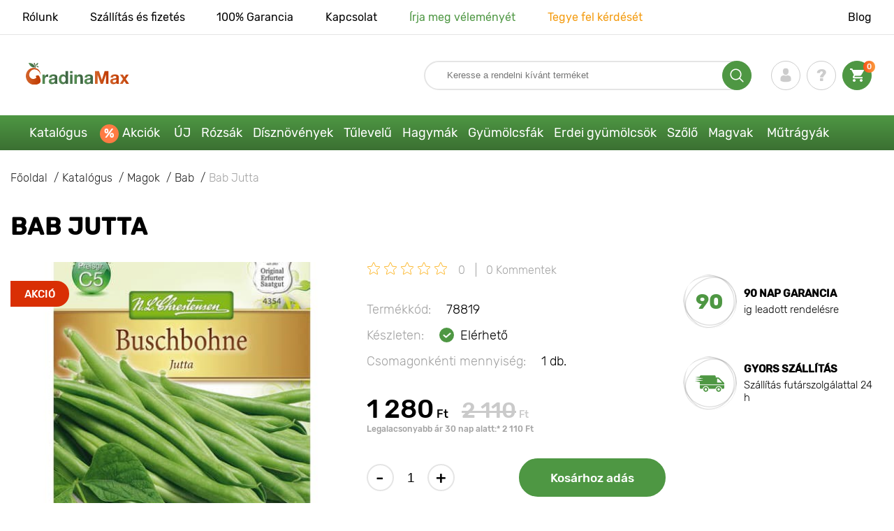

--- FILE ---
content_type: text/css
request_url: https://hu.s.bekhost.com//front/css/page_product.css?id=81c050bd18c0165c28529694016a8ce2
body_size: 21430
content:
@charset "UTF-8";@font-face{font-family:Rubik-Regular;src:url(../fonts/Rubik-Regular.eot);src:url(../fonts/Rubik-Regular.eot?#iefix) format("embedded-opentype"),url(../fonts/Rubik-Regular.woff2) format("woff2"),url(../fonts/Rubik-Regular.woff) format("woff"),url(../fonts/Rubik-Regular.ttf) format("truetype");font-weight:400;font-style:normal;font-display:swap}@font-face{font-family:Rubik-Medium;src:url(../fonts/Rubik-Medium.eot);src:url(../fonts/Rubik-Medium.eot?#iefix) format("embedded-opentype"),url(../fonts/Rubik-Medium.woff2) format("woff2"),url(../fonts/Rubik-Medium.woff) format("woff"),url(../fonts/Rubik-Medium.ttf) format("truetype");font-weight:400;font-style:normal;font-display:swap}@font-face{font-family:Rubik-Light;src:url(../fonts/Rubik-Light.eot);src:url(../fonts/Rubik-Light.eot?#iefix) format("embedded-opentype"),url(../fonts/Rubik-Light.woff2) format("woff2"),url(../fonts/Rubik-Light.woff) format("woff"),url(../fonts/Rubik-Light.ttf) format("truetype");font-weight:400;font-style:normal;font-display:swap}@font-face{font-family:Rubik-LightItalic;src:url(../fonts/Rubik-LightItalic.eot);src:url(../fonts/Rubik-LightItalic.eot?#iefix) format("embedded-opentype"),url(../fonts/Rubik-LightItalic.woff2) format("woff2"),url(../fonts/Rubik-LightItalic.woff) format("woff"),url(../fonts/Rubik-LightItalic.ttf) format("truetype");font-weight:400;font-style:normal;font-display:swap}@font-face{font-family:Rubik-MediumItalic;src:url(../fonts/Rubik-MediumItalic.eot);src:url(../fonts/Rubik-MediumItalic.eot?#iefix) format("embedded-opentype"),url(../fonts/Rubik-MediumItalic.woff2) format("woff2"),url(../fonts/Rubik-MediumItalic.woff) format("woff"),url(../fonts/Rubik-MediumItalic.ttf) format("truetype");font-weight:400;font-style:normal;font-display:swap}@font-face{font-family:Rubik-Bold;src:url(../fonts/Rubik-Bold.eot);src:url(../fonts/Rubik-Bold.eot?#iefix) format("embedded-opentype"),url(../fonts/Rubik-Bold.woff2) format("woff2"),url(../fonts/Rubik-Bold.woff) format("woff"),url(../fonts/Rubik-Bold.ttf) format("truetype");font-weight:400;font-style:normal;font-display:swap}*{margin:0;padding:0}a,button,input,textarea{-webkit-appearance:none;border-radius:0}body{font-family:Rubik-Regular;font-size:16px;color:#000}body.overflow{overflow:hidden}img{max-width:100%;height:auto}a{color:#000;text-decoration:none;transition:all .2s}a:hover{color:#4e9743}ul{list-style:none}button:focus{outline:0}.btn{height:60px;border-radius:60px;font-family:Rubik-Medium;font-size:19px;color:#fff;box-sizing:border-box;transition:all .2s}@media (max-width:1399px) and (min-width:1200px){.btn{height:4.2857142857vw;border-radius:4.2857142857vw;font-size:1.3571428571vw}}@media (max-width:767px){.btn{height:50px;border-radius:50px;font-size:17px}}.btn:focus{outline:0}.onclick{cursor:pointer}.none{display:none}.clearfix::after{display:block;content:"";clear:both}.bbox{-webkit-box-sizing:border-box;-moz-box-sizing:border-box;box-sizing:border-box}.green{color:#4e9743}.orange{color:#f39a0d}.container{margin:0 auto}@media (max-width:1399px){.container{padding:0 15px}}@media (min-width:768px){.container{max-width:738px}}@media (min-width:992px){.container{max-width:962px}}@media (min-width:1200px){.container{max-width:1400px}}@media (max-width:767px){.container{max-width:100%}}@media (min-width:992px) and (max-width:1399px){header .container{max-width:95%}}.content{overflow-x:hidden}@media (max-width:991px){.content{padding-top:77px}}.page_title{text-transform:uppercase;font-family:Rubik-Medium;font-size:34px;letter-spacing:1px;padding:10px 0 30px}@media (max-width:991px){.page_title{font-size:27px;padding:0 0 25px}}.block_title,.block_title h2{text-transform:uppercase;font-family:Rubik-Medium;font-size:34px;text-align:center;font-weight:700}@media (max-width:991px){.block_title,.block_title h2{font-size:26px}}.block_body{margin-top:40px}.block_content h1,.block_content h2{font-family:Rubik-Medium;font-size:24px;padding-top:5px;margin-bottom:20px}.block_content h3,.title_h3{font-family:Rubik-Medium;font-size:21px;font-weight:700;padding-top:5px;margin-bottom:20px}.block_content h4{font-family:Rubik-Medium;font-size:18px;font-weight:700;padding-top:0;margin-bottom:20px}.block_content h1,.block_content h2,.block_content h3,.block_content h4{color:#4e9743}.block_content a{color:#4e9743;text-decoration:underline;transition:all .2s}.block_content a:hover{color:#000;text-decoration:none}.block_content ul.anchor-list li{padding:0;line-height:135%}.block_content ul.anchor-list li:before{display:none}.block_content ul.anchor-list li a{text-decoration:none;border-bottom:1px dashed #4e9743}.block_content ul.anchor-list li a:hover{border-bottom:1px dashed #f9f9f9}.block_content hr{margin-top:20px;margin-bottom:20px;border:0;border-top:1px solid #e5e5e5}.block_content ol,.block_content p,.block_content ul{font-family:Rubik-Light;font-size:18px;line-height:135%;margin-bottom:24px}.block_content ol li,.block_content ul li{position:relative;margin-bottom:5px;line-height:22px}.block_content ol{margin-left:20px}.block_content ol li{padding-left:10px}.block_content ol li::marker{color:#4e9743;font-family:Rubik-Medium}.block_content ul li{padding-left:26px}.block_content ul li:before{content:"";display:block;width:10px;height:10px;border-radius:50%;background:#4e9743;position:absolute;top:5px;left:0}.block_content iframe{margin:15px 0 24px}.block_content table{width:100%!important;margin:0 0 20px;border-collapse:collapse;border-spacing:0;border:0;vertical-align:baseline}.block_content table tbody{border:0}.block_content table tbody td,.block_content table tbody th{padding:7px 10px}.block_content table p{padding:0;margin:0}@media (max-width:991px){.block_content h1,.block_content h2{font-size:19px;margin-bottom:15px}.block_content h3,.title_h3{font-size:17px;margin-bottom:15px}.block_content h4{font-size:15px;margin-bottom:15px}.block_content ol,.block_content p,.block_content ul{font-size:15px;line-height:20px;margin-bottom:20px}.block_content ol li,.block_content ul li{padding-left:20px;line-height:20px}.block_content ol li:before{width:20px;margin-left:-20px}.block_content iframe{width:100%;margin:10px 0 20px}}.block_content .quote,.block_content blocklink{margin:40px 0 45px;padding:0 75px 0 60px;font-family:Rubik-Light;display:block}@media (max-width:767px){.block_content .quote,.block_content blocklink{margin:20px 0 25px;padding:0 20px}}.block_content .quote h2,.block_content .quote p:first-child,.block_content blocklink h2{display:inline-block;font-family:Rubik-MediumItalic;color:#4e9743;margin-right:10px}@media (max-width:767px){.block_content .quote h2,.block_content .quote p:first-child,.block_content blocklink h2{font-size:19px;margin-right:0}}.block_content .quote span,.block_content blocklink span{font-family:Rubik-Regular;font-size:17px}@media (max-width:767px){.block_content .quote span,.block_content blocklink span{font-size:15px}}.block_content .quote li,.block_content blocklink li{margin-bottom:10px}.block_content .quote li a,.block_content blocklink li a{position:relative;display:inline-block}.block_content .quote li a:after,.block_content blocklink li a:after{content:"";display:inline-block;width:6px;height:6px;border-top:1.5px solid #4e9743;border-left:1.5px solid #4e9743;transform:rotate(135deg);position:relative;top:-2px;left:6px}.block_content .quote-expert{background:#ffe95f;margin:40px 0 45px;padding:20px 75px 20px 60px}.block_content .quote-expert .expert{display:flex;-ms-flex-align:center;align-items:center}.block_content .quote-expert .expert .data{padding-left:15px}@media (max-width:767px){.block_content .quote-expert{margin:20px 0 25px;padding:20px 20px}}.form{box-sizing:border-box}.form .title{font-family:Rubik-Medium;font-weight:700;font-size:24px;margin-bottom:15px}@media (max-width:767px){.form .title{font-size:21px}}.form .title .stock{color:#4e9743}.form ul{margin-bottom:25px}.form ul li{position:relative;padding-left:29px;min-height:21px;font-size:17px;line-height:21px;margin-bottom:10px;overflow:hidden}@media (max-width:767px){.form ul li{font-size:15px}}.form ul li:after{content:"";display:block;width:21px;height:21px;background:url(../img/icons/icon-attachment-done.png) 50% no-repeat;background-size:21px 21px;position:absolute;top:0;left:0}.form p{font-size:17px;line-height:22px;color:rgba(0,0,0,.5);margin-bottom:24px}@media (max-width:767px){.form p{font-size:15px}}.form .field_group{display:-ms-flexbox;display:flex;-ms-flex-wrap:wrap;flex-wrap:wrap;-ms-flex-pack:justify;justify-content:space-between}.form .field_group .field:first-child,.form .field_group .field:nth-child(2){width:48.73%}@media (max-width:767px){.form .field_group .field:first-child,.form .field_group .field:nth-child(2){width:100%}}.form .form-group{position:relative}.form .form-group .form-validation{display:block;position:absolute;left:25px;font-family:Rubik-Light;color:#ed1c24;font-size:14px;top:-20px}.form .form-group.group-agree .form-validation{top:-15px}.form input[type=email],.form input[type=password],.form input[type=tel],.form input[type=text],.form select,.form textarea{width:100%;height:58px;padding:0 24px;margin-bottom:23px;background:0 0;box-sizing:border-box;border:1px solid #c4c4c4;border-radius:2px;font-family:Rubik-Light;font-size:18px;transition:all .2s}.form textarea{min-height:144px;padding:20px 24px;resize:none}@media (max-width:767px){.form input[type=email],.form input[type=password],.form input[type=tel],.form input[type=text],.form select,.form textarea{width:100%;padding:0 15px;height:48px;font-size:16px}.form textarea{padding:15px}}.form input[type=email]:-ms-input-placeholder,.form input[type=password]:-ms-input-placeholder,.form input[type=tel]:-ms-input-placeholder,.form input[type=text]:-ms-input-placeholder,.form select:-ms-input-placeholder,.form textarea:-ms-input-placeholder{color:#000}.form input[type=email]::placeholder,.form input[type=password]::placeholder,.form input[type=tel]::placeholder,.form input[type=text]::placeholder,.form select::placeholder,.form textarea::placeholder{color:#000}.form input[type=email]:focus,.form input[type=password]:focus,.form input[type=tel]:focus,.form input[type=text]:focus,.form select:focus,.form textarea:focus{outline:0;border-color:#4e9743}.form .has-error{border-color:#ed1c24!important}.form select{cursor:pointer;-webkit-appearance:none;-moz-appearance:none;text-indent:1px;text-overflow:"";background:url(../img/icons/arrow_down_black.png) 96% 25px no-repeat}@media (max-width:767px){.form select{background-position-y:20px}}.form .upload_files{display:-ms-flexbox;display:flex;margin-bottom:23px}.form .attachments_text{font-family:Rubik-Light;font-size:18px;line-height:40px;margin-right:10px}.form .upload_files .upload_btn{display:inline-block;position:relative;cursor:pointer;width:40px;height:40px;box-sizing:border-box;border-radius:50%;border:1px solid #c4c4c4;transition:all .2s}.form .upload_files .upload_btn svg{width:20px;height:18px;position:absolute;top:0;left:0;bottom:0;right:0;margin:auto;fill:#4e9743}.form .upload_files .upload_btn input[type=file]{display:none}.form .agree_label{position:relative;display:block;cursor:pointer}.form input[type=checkbox]{display:none}.form input[type=checkbox]:checked+.checkbox:after{content:"";display:block;width:6px;height:10px;border-top:2px solid #4e9743;border-left:2px solid #4e9743;transform:rotate(-135deg);position:absolute;top:0;left:0;right:0;bottom:0;margin:auto}.form .checkbox{position:absolute;top:2px;left:0;display:inline-block;width:19px;height:19px;border:1px solid #b2b2b2;box-sizing:border-box;border-radius:2px}.form .group-agree{margin-bottom:28px}.form .agree_text{font-family:Rubik-Light;font-size:17px;color:#a3a3a3;display:inline-block;padding-left:29px;line-height:22px}@media (max-width:767px){.form .agree_text{font-size:15px;line-height:18px}}.form .send_btn{cursor:pointer;width:257px;display:block;margin:0 auto;background:#4e9743;border:2px solid #4e9743}@media (max-width:767px){.form .send_btn{display:-ms-flexbox;display:flex;-ms-flex-pack:center;justify-content:center;margin:0 auto 35px}}.form .send_btn:hover{background:#fff;color:#4e9743}.cards_ico,.delivery_ico,.gift_ico,.pack_ico,.percent_ico,.support_ico{position:relative;width:98px;height:98px;border-radius:50%;background:url(../img/icons/soc_ico_bg.png) no-repeat;background-size:100%}.cards_ico:after,.delivery_ico:after,.gift_ico:after,.pack_ico:after,.percent_ico:after,.support_ico:after{content:"";display:block;position:absolute;top:0;right:0;bottom:0;left:0;margin:auto}.cards_ico svg,.delivery_ico svg,.gift_ico svg,.pack_ico svg,.percent_ico svg,.support_ico svg{display:block;position:absolute;top:0;right:0;bottom:0;left:0;margin:auto;fill:#4e9743}.delivery_ico svg{width:60px;height:55px}.percent_ico svg{width:37px;height:37px}.gift_ico svg{width:42px;height:42px}.cards_ico svg{width:40px;height:36px}.pack_ico svg{width:36px;height:36px}.support_ico svg{width:37px;height:37px}.address_ico,.num_ico,.payment_ico,.sum_ico{position:relative;width:77px;height:77px;border-radius:50%;background:url(../img/icons/soc_ico_bg.png) no-repeat;background-size:100%}.address_ico svg,.num_ico svg,.payment_ico svg,.sum_ico svg{display:block;position:absolute;top:0;right:0;bottom:0;left:0;margin:auto;fill:#4e9743}.address_ico svg{width:26px;height:34px}.payment_ico svg{width:38px;height:38px}.sum_ico svg{width:41px;height:39px}.num_ico{display:-ms-flexbox;display:flex;-ms-flex-align:center;align-items:center;-ms-flex-pack:center;justify-content:center;font-family:Rubik-Bold;font-size:30px;color:#4e9743}.phone_block .phone_label{font-family:Rubik-Light;font-size:16px;color:#a3a3a3;margin-bottom:10px}@media (max-width:1399px) and (min-width:1200px){.phone_block .phone_label{font-size:1.1428571429vw;margin-bottom:.7142857143vw}}@media (max-width:1199px){.phone_block .phone_label{font-size:13px}}@media (max-width:991px){.phone_block .phone_label{font-size:12px}}.phone_block .phone_number{display:block;font-family:Rubik-Medium;font-size:21px;line-height:1;white-space:nowrap}@media (max-width:1399px) and (min-width:1200px){.phone_block .phone_number{font-size:1.5vw}}@media (max-width:1199px){.phone_block .phone_number{font-size:17px}}@media (max-width:991px){.phone_block .phone_number{font-size:16px}}.share_block .title_h3{margin-bottom:15px!important}.social_block{display:-ms-flexbox;display:flex;-ms-flex-wrap:wrap;flex-wrap:wrap}.social_block .soc_ico{width:64px;height:64px;margin-right:8px;display:-ms-flexbox;display:flex;-ms-flex-align:center;align-items:center;-ms-flex-pack:center;justify-content:center;box-sizing:border-box;border:2px solid #e5e5e5;border-radius:50%;transition:none;transition:background-color .2s linear}@media (max-width:1399px) and (min-width:1200px){.social_block .soc_ico{width:4.5714285714vw;height:4.5714285714vw;margin-right:.5714285714vw}}@media (max-width:767px){.social_block .soc_ico{width:55px;height:55px;margin:0 3px}}.social_block .soc_ico svg{transition:all .2s}.social_block .soc_ico.facebook svg{width:19px;height:29px}.social_block .soc_ico.instagram svg{width:22px;height:22px}.social_block .soc_ico.blog svg{width:25px;height:30px}.social_block .soc_ico.youtube svg{width:33px;height:37px}.social_block .soc_ico.google svg{width:30px;height:30px}.social_block .soc_ico.twitter svg{width:30px;height:30px}.social_block .soc_ico.pinterest svg{width:30px;height:32px}.social_block .soc_ico.telegram svg{width:31px;height:27px;margin:2px 0 0 -2px}.social_block .soc_ico.viber svg{width:36px;height:35px;margin:2px 0 0 -2px}.social_block .soc_ico.whatsapp svg{width:36px;height:35px}.social_block .soc_ico.vk svg{width:30px;height:30px}.social_block .soc_ico.vk_messenger svg{width:30px;height:30px}.social_block .soc_ico.ok svg{width:30px;height:40px}.social_block .soc_ico.messenger svg{width:36px}.social_block .soc_ico.tiktok svg{width:30px;height:32px}.social_block .soc_ico:hover{background-color:#4e9743;border-color:transparent}.social_block .soc_ico:hover svg{fill:#fff}.slick-arrow{display:-ms-flexbox!important;display:flex!important;-ms-flex-align:center;align-items:center;-ms-flex-pack:center;justify-content:center;position:absolute;top:40%;z-index:3;cursor:pointer;width:75px;height:75px;border-radius:50%;border:2px solid #fff;font-size:0;background:0 0;transition:all .2s}.slick-arrow:after{content:"";display:block;width:11px;height:11px;margin-left:5px;border-top:3px solid #fff;border-left:3px solid #fff;transform:rotate(-45deg);transition:all .2s}.slick-arrow:hover{border-color:#fff;background:#fff}.slick-arrow:hover:after{border-color:#000}.slick-arrow.slick-prev{left:0}.slick-arrow.slick-next{right:0}.slick-arrow.slick-next:after{transform:rotate(135deg);margin-left:-5px}.slick-dots{position:absolute;left:0;right:0;bottom:40px;display:-ms-flexbox!important;display:flex!important;-ms-flex-pack:center;justify-content:center}.slick-dots li{margin:0 3px}.slick-dots li button{cursor:pointer;width:12px;height:12px;border-radius:50%;font-size:0;border:1.5px solid #fff;background:0 0}.slick-dots li.slick-active button{border-color:#000}.star{display:inline-block;width:18px;height:18px;margin:0 1px}.star svg{fill:#fff;stroke:#fcb420}.star.active svg,.star.checked svg{fill:#fcb420}.block_buttons,.buttons_block{padding:25px 0}.block_buttons .btn,.buttons_block .btn{width:257px;margin:0 auto;display:-ms-flexbox;display:flex;-ms-flex-align:center;align-items:center;-ms-flex-pack:center;justify-content:center;color:#4e9743;border:2px solid #4e9743;background:0 0;cursor:pointer}.block_buttons .btn:hover,.buttons_block .btn.loading,.buttons_block .btn:hover{background:#4e9743;color:#fff}.form .light-dropdown-btn{width:100%;height:58px;padding:0 24px;margin-bottom:23px;background:0 0;box-sizing:border-box;border:1px solid #c4c4c4;border-radius:2px;font-family:Rubik-Light;font-size:18px;transition:all .2s}@media (max-width:767px){.form .light-dropdown-btn{padding:0 15px;height:48px;font-size:16px}}.light-dropdown{position:relative}.light-dropdown .light-dropdown-btn{display:block;cursor:pointer;line-height:58px;overflow:hidden;text-overflow:ellipsis;white-space:nowrap}@media (max-width:767px){.light-dropdown .light-dropdown-btn{line-height:48px}}.light-dropdown .light-dropdown-btn:focus{border-color:#4e9743}.light-dropdown .light-dropdown-btn:after{content:"";display:block;width:6px;height:6px;border-top:2px solid #000;border-left:2px solid #000;position:absolute;top:23px;right:20px;transform:rotate(-135deg);transition:.2s}.light-dropdown .light-dropdown-btn.active:after{top:26px}.light-dropdown .light-dropdown-btn.disabled{pointer-events:none;color:#aaa}@media (max-width:767px){.light-dropdown .light-dropdown-btn:after{top:19px}.light-dropdown .light-dropdown-btn.active:after{top:22px}}.light-dropdown-content{display:none;width:100%;box-sizing:border-box;background-color:#fff;border:1px solid #c4c4c4;position:absolute;top:58px;z-index:1}.light-dropdown-content.show{display:block;box-shadow:0 4px 5px rgb(0 0 0 / 15%)}.light-dropdown-search{display:block;padding:5px}.light-dropdown-search input{height:45px!important;margin-bottom:0!important}.light-dropdown-results .light-dropdown-results__options{max-height:230px;overflow:auto;overflow-x:hidden;margin-bottom:0}.light-dropdown-results .light-dropdown-results__options.scroll::-webkit-scrollbar{width:8px}.light-dropdown-results .light-dropdown-results__options.scroll::-webkit-scrollbar-track{background-color:#e9e9e9;border-radius:10px}.light-dropdown-results .light-dropdown-results__options.scroll::-webkit-scrollbar-thumb{background-color:#d2d2d2;border-radius:10px}.light-dropdown-results .light-dropdown-results__options.scroll::-webkit-scrollbar-thumb:hover{background-color:#a6a5a5;cursor:pointer}.light-dropdown-results .light-dropdown-results__options .light-dropdown-results__option{font-family:Rubik-Light;display:block;padding:12px 24px;margin:0;cursor:pointer}.light-dropdown-results .light-dropdown-results__options .light-dropdown-results__option.selected{background-color:#f2f4f5}.light-dropdown-results .light-dropdown-results__options .light-dropdown-results__option:hover{background-color:#f1f1f1}.light-dropdown-results .light-dropdown-results__options .light-dropdown-results__option:after{display:none!important}.light-dropdown-results .light-dropdown-results__options .light-dropdown-results__option.none{display:none}header{background:#fff}@media (max-width:991px){header{position:fixed;top:0;left:0;right:0;z-index:999;box-shadow:0 0 29px 0 rgba(0,0,0,.09)}}@media (max-width:991px){header .container{max-width:100%}}header .header_top_wrap{position:relative;border-bottom:1px solid #e5e5e5}@media (max-width:991px){header .header_top_left .menu_left,header .header_top_wrap{display:none}}header .header_top_wrap.active{display:block;border:none;height:0}header .header_top_wrap.active .header_top{min-height:0}header .header_top_wrap.active .magazine,header .header_top_wrap.active .menu{display:none}header .header_top_wrap.active .lang{position:absolute;top:28px;right:20px}header .header_top_wrap .header_top{display:-ms-flexbox;display:flex;-ms-flex-align:center;align-items:center;-ms-flex-pack:justify;justify-content:space-between;min-height:49px}@media (min-width:992px){header .header_top_wrap .header_top .menu{display:-ms-flexbox!important;display:flex!important}}@media (max-width:767px){header .header_top_wrap .header_top .menu{display:none;background:#fff;padding:15px;position:absolute;top:55px;left:0;right:0;z-index:5}}header .header_top_wrap .header_top .menu_right li{margin-right:50px}@media (max-width:1399px) and (min-width:1200px){header .header_top_wrap .header_top .menu_right li{margin-right:3.5714285714vw}}@media (max-width:1199px){header .header_top_wrap .header_top .menu_right li{margin-right:25px}}@media (max-width:991px){header .header_top_wrap .header_top .menu_right li{margin-right:15px}}@media (max-width:767px){header .header_top_wrap .header_top .menu li{margin:0 0 5px}}header .header_top_wrap .header_top .menu li.active a{color:#4e9743}header .header_top_wrap .header_top .header_top_left{display:-ms-flexbox;display:flex;-ms-flex-align:center;align-items:center}header .header_top_wrap .header_top .header_top_left .magazine{position:relative;margin-right:16px;padding-left:32px}@media (max-width:991px){header .header_top_wrap .header_top .header_top_left .magazine{margin-right:8px;padding-left:28px}}@media (max-width:1399px) and (min-width:1200px){header .header_top_wrap .header_top .header_top_left .magazine{margin-right:2.2857142857vw;padding-left:2.2857142857vw}}header .header_top_wrap .header_top .header_top_left .magazine svg{position:absolute;top:50%;left:0;margin-top:-10px;width:25px;height:20px;fill:#ccc}header .header_top_wrap .header_top .header_top_left .lang{display:-ms-flexbox;display:flex;-ms-flex-align:center;align-items:center;margin-left:15px}header .header_top_wrap .header_top .header_top_left .lang li{margin-left:9px}@media (max-width:1399px) and (min-width:1200px){header .header_top_wrap .header_top .header_top_left .lang li{margin-left:.6428571429vw}}header .header_top_wrap .header_top .header_top_left .lang li.active a{background:#4e9743;padding:1.4px 8.24px;border-radius:20px;color:#fff}header .header_top_wrap .header_top .header_top_left .lang li a{display:inline-block}header .header_top_wrap .header_top a{font-size:16px}@media (max-width:1199px){header .header_top_wrap .header_top a{font-size:15px}}@media (max-width:767px){header .header_top_wrap .header_top a{font-size:14px}}header .header{display:-ms-flexbox;display:flex;-ms-flex-align:center;align-items:center;-ms-flex-pack:justify;justify-content:space-between;min-height:120px}@media (max-width:1399px) and (min-width:1200px){header .header{min-height:9vw}}@media (max-width:991px){header .header{min-height:76px}}header .header .menu_btn{display:none}@media (max-width:991px){header .header .menu_btn{display:inline-block;width:50px;height:50px;position:absolute;top:13px;cursor:pointer;background:0 0;border:none}}header .header .menu_btn .burger_ico{position:absolute;top:0;bottom:0;left:0;right:0;margin:auto;display:inline-block;width:24px;height:16px;border-top:2px solid #4e9743;border-bottom:2px solid #4e9743}header .header .menu_btn .burger_ico:after,header .header .menu_btn .burger_ico:before{content:"";display:block;width:100%;height:2px;background:#4e9743;position:absolute;top:50%;margin-top:-1px;transition:all .2s}header .header .menu_btn .burger_ico:after{content:none}header .header .menu_btn .burger_ico.active{border:none}header .header .menu_btn .burger_ico.active:before{transform:rotate(45deg)}header .header .menu_btn .burger_ico.active:after{content:"";transform:rotate(-45deg)}header .header .logo{width:162px;display:inline-block;margin:0 5px}@media (max-width:1399px) and (min-width:1200px){header .header .logo{width:11.5714285714vw;margin:0 .3571428571vw}}@media (max-width:991px){header .header .logo{width:112px;margin-left:60px}}@media (max-width:767px){header .header .logo{width:100px;margin-left:55px}}header .header .phones_block{display:-ms-flexbox;display:flex}@media (max-width:991px){header .header .phones_block{display:none}}header .header .phones_block .phone_block{margin-left:40px}@media (max-width:1399px) and (min-width:1200px){header .header .phones_block .phone_block{margin-left:2.5vw}}@media (max-width:1199px){header .header .phones_block .phone_block{margin-left:15px}}@media (max-width:991px){header .header .phones_block .phone_block{display:none}}header .header .search_form{position:relative;margin:0 20px 0 40px}@media (max-width:1399px) and (min-width:1200px){header .header .search_form{margin:0 1.4285714286vw 0 2.5vw}}@media (min-width:992px){header .header .search_form{display:block!important}}@media (max-width:1199px){header .header .search_form{margin:0 10px 0 15px}}@media (max-width:991px){header .header .search_form{display:none;position:absolute;top:76px;left:0;right:0;background:#4e9743;margin:0;padding:15px;z-index:3}}header .header .search_form .search-relink{display:-ms-flexbox;display:flex;-ms-flex-wrap:wrap;flex-wrap:wrap;position:absolute;top:-20px;font-family:Rubik-Light;color:#a3a3a3;padding:0 34px}header .header .search_form .search-relink .link-box{margin-left:10px}@media (max-width:1399px) and (min-width:1200px){header .header .search_form .search-relink{font-size:1.1vw;padding:0 2.4285714286vw}}@media (max-width:1199px){header .header .search_form .search-relink{display:none}}header .header .search_form.active{display:block!important}header .header .search_form input[type=text]{background:#fff;width:600px;height:46px;padding:0 34px;border:2px solid #e5e5e5;border-radius:46px;box-sizing:border-box;color:rgba(0,0,0,.5);transition:all .2s}@media (max-width:1429px){header .header .search_form input[type=text]{width:520px}}@media (max-width:1399px) and (min-width:1200px){header .header .search_form input[type=text]{width:36.6428571429vw;height:3.2857142857vw;padding:0 2.4285714286vw;border-radius:3.2857142857vw;border:.1428571429vw solid #e5e5e5}}@media (max-width:1199px){header .header .search_form input[type=text]{width:275px}}@media (max-width:991px){header .header .search_form input[type=text]{width:100%}}@media (max-width:767px){header .header .search_form input[type=text]{width:100%;font-size:16px}}header .header .search_form input[type=text]:focus{outline:0}header .header .search_form .search_btn{position:absolute;top:0;right:0;width:46px;height:46px;border:1px solid #4e9743;box-sizing:border-box;border-radius:50%;background:#4e9743;transition:all .2s}@media (max-width:1399px) and (min-width:1200px){header .header .search_form .search_btn{width:3.2857142857vw;height:3.2857142857vw}}@media (max-width:991px){header .header .search_form .search_btn{width:36px;height:36px;top:20px;right:22px}}header .header .search_form .search_btn svg{position:absolute;z-index:1;left:0;bottom:0;top:0;right:0;margin:auto;width:20px;transition:all .2s;fill:#fff}header .header .search_form .search_btn .search_btn_input{cursor:pointer;position:absolute;z-index:2;font-size:0;border:none;width:100%;height:100%;background:0 0}header .header .search_form .search_btn .search_btn_input:focus{outline:0}header .header .search_form .search_btn:hover{background:#fff;border-color:#4e9743}header .header .search_form .search_btn:hover svg{fill:#4e9743}header .header .search_form .auto_help{width:92%;box-shadow:0 1px 4px rgba(0,0,0,.15);border-radius:18px;margin-top:5px;background:#fff;border:2px solid #e5e5e5;border-top:0;padding:10px 20px 0;position:absolute;left:0;z-index:10}@media (max-width:991px){header .header .search_form .auto_help{width:auto;left:15px;right:15px}}header .header .search_form .auto_help .auto_help_item{padding:10px 0}@media (max-width:767px){header .header .search_form .auto_help .auto_help_item{padding:5px 0}}header .header .search_form .auto_help .auto_help_item a{font-family:Rubik-Light;display:block;margin-bottom:10px}@media (max-width:767px){header .header .search_form .auto_help .auto_help_item a{font-size:13px}}header .header .search_form .auto_help .auto_help_item .help_title{color:#4e9743;margin-bottom:12px}header .header .header_left{display:-ms-flexbox;display:flex}@media (max-width:1429px) and (min-width:1399px){header .header .header_left{margin-right:7px}}header .header .header_left .header_icons{display:-ms-flexbox;display:flex;-ms-flex-align:center;align-items:center}header .header .header_left .header_icons.active{display:none}header .header .header_left .header_icons .search_mob_btn{position:relative;cursor:pointer;width:46px;height:46px;border:1px solid #4e9743;box-sizing:border-box;border-radius:50%;background:#4e9743;transition:all .2s}@media (min-width:992px){header .header .header_left .header_icons .search_mob_btn{display:none}}@media (max-width:991px){header .header .header_left .header_icons .search_mob_btn{display:inline-block}}@media (max-width:767px){header .header .header_left .header_icons .search_mob_btn{width:36px;height:36px}}header .header .header_left .header_icons .search_mob_btn:hover{background:#fff}header .header .header_left .header_icons .search_mob_btn:hover svg{fill:#4e9743}header .header .header_left .header_icons .search_mob_btn svg{position:absolute;z-index:1;left:0;bottom:0;top:0;right:0;margin:auto;width:20px;transition:all .2s;fill:#fff}header .header .header_left .header_icons .cart_ico,header .header .header_left .header_icons .question_ico,header .header .header_left .header_icons .user_ico{position:relative;display:inline-block;width:46px;height:46px;border-radius:50%;margin-left:10px;border:1px solid #cdcdcd;box-sizing:border-box;transition:all .2s;cursor:pointer}header .header .header_left .header_icons .cart_ico svg,header .header .header_left .header_icons .question_ico svg,header .header .header_left .header_icons .user_ico svg{position:absolute;top:0;bottom:0;left:0;right:0;margin:auto;fill:#ccc;transition:all .2s}header .header .header_left .header_icons .cart_ico:hover,header .header .header_left .header_icons .question_ico:hover,header .header .header_left .header_icons .user_ico:hover{border-color:#4e9743}header .header .header_left .header_icons .cart_ico:hover svg,header .header .header_left .header_icons .question_ico:hover svg,header .header .header_left .header_icons .user_ico:hover svg{fill:#4e9743}header .header .header_left .header_icons .user_ico.active{background:#4e9743;border-color:#4e9743}header .header .header_left .header_icons .user_ico.active svg{fill:#fff}header .header .header_left .header_icons .user_ico.active:hover{background:#fff}header .header .header_left .header_icons .user_ico.active:hover svg{fill:#4e9743}.header_middle_wrap .header_icons .trustedshop_ico{width:46px;height:46px;margin-left:10px}.header_middle_wrap .header_icons .trustedshop_ico img{width:46px}@media (max-width:1399px) and (min-width:1200px){header .header .header_left .header_icons .cart_ico,header .header .header_left .header_icons .question_ico,header .header .header_left .header_icons .user_ico{width:3.2857142857vw;height:3.2857142857vw;margin-left:.7142857143vw}}@media (max-width:1199px){header .header .header_left .header_icons .cart_ico,header .header .header_left .header_icons .question_ico,header .header .header_left .header_icons .user_ico{margin-left:5px}}@media (max-width:991px){.header_middle_wrap .header_icons .trustedshop_ico{display:none}}@media (max-width:767px){header .header .header_left .header_icons .cart_ico,header .header .header_left .header_icons .question_ico,header .header .header_left .header_icons .user_ico{width:36px;height:36px}}header .header .header_left .header_icons .user_ico svg{width:22px;height:28px}@media (max-width:1399px) and (min-width:1200px){header .header .header_left .header_icons .user_ico svg{width:1.5714285714vw;height:2vw}}@media (max-width:539px){header .header .header_left .header_icons .question_ico{display:none}}header .header .header_left .header_icons .question_ico:after{content:"?";display:-ms-flexbox;display:flex;-ms-flex-align:center;align-items:center;-ms-flex-pack:center;justify-content:center;position:absolute;top:0;left:0;bottom:0;right:0;margin:auto;font-family:Rubik-Bold;font-size:24px;color:#ccc;transition:all .2s}header .header .header_left .header_icons .question_ico:hover:after{color:#4e9743}@media (max-width:1399px) and (min-width:1200px){header .header .header_left .header_icons .question_ico{font-size:24px}}header .header .header_left .header_icons .cart_ico{position:relative;background:#4e9743;border-color:#4e9743}header .header .header_left .header_icons .cart_ico:hover{background:#fff}header .header .header_left .header_icons .cart_ico svg{width:21px;height:21px;fill:#fff}@media (max-width:1399px) and (min-width:1200px){header .header .header_left .header_icons .cart_ico svg{width:1.5vw;height:1.5vw}}header .header .header_left .header_icons .cart_ico .count{position:absolute;top:-1px;right:-7px;display:-ms-flexbox;display:flex;-ms-flex-align:center;align-items:center;-ms-flex-pack:center;justify-content:center;width:19px;height:19px;border-radius:50%;font-family:Rubik-Medium;font-size:12px;color:#fff;background-image:linear-gradient(90deg,#f85118,#fb9c3e)}@media (max-width:1399px) and (min-width:1200px){header .header .header_left .header_icons .cart_ico .count{top:-.0714285714vw;right:-.5vw;width:1.3571428571vw;height:1.3571428571vw;font-size:.8571428571vw}}@media (max-width:767px){header .header .header_left .header_icons .cart_ico .count{top:-7px;right:-10px;font-size:10px}}.nav_menu_block{position:relative;background:linear-gradient(to bottom,#4e9743,#3b7032)}@media (min-width:992px){.nav_menu_block{display:block!important}}@media (max-width:991px){.nav_menu_block{display:none;top:76px;height:70vh;padding-bottom:100%;overflow-y:auto}}@media (max-width:767px){.nav_menu_block{top:66px}}.nav_menu_block .menu{-ms-flex-wrap:wrap;flex-wrap:wrap;-ms-flex-align:center;align-items:center;height:50px;overflow:hidden}@media (min-width:992px){.nav_menu_block .menu{display:-ms-flexbox!important;display:flex!important}}@media (max-width:991px){.nav_menu_block .menu{padding:10px 0 15px;background:#4e9743;border-top:1px solid #fff;height:auto}.nav_menu_block .menu_left{padding-bottom:60px}}@media (max-width:767px){.nav_menu_block .menu{top:45px}}@media (max-width:991px){.nav_menu_block .menu:first-child{border-bottom:1px solid #fff}}.nav_menu_block .menu li a.main-link{position:relative;display:inline-block;font-size:18px;color:#fff;padding:14px 10px}@media (max-width:991px){.nav_menu_block .menu li a.main-link{display:block;padding:5px 15px}}.nav_menu_block .menu li a.main-link.stock{position:relative;padding-left:40px!important}.nav_menu_block .menu li a.main-link.stock:before{content:"%";background:#ff7b43;display:-ms-flexbox;display:flex;-ms-flex-align:center;align-items:center;-ms-flex-pack:center;justify-content:center;width:27px;height:27px;border-radius:50%;font-family:Rubik-Bold;font-size:18px;color:#fff;position:absolute;top:25%;left:8px}@media (max-width:991px){.nav_menu_block .menu li a.main-link.stock:before{width:20px;height:20px;font-size:15px;top:50%;left:15px;margin-top:-10px}}.nav_menu_block .menu li.dropdown>a.main-link{padding-left:5px;padding-right:10px}@media (max-width:991px){.nav_menu_block .menu li.dropdown>a.main-link{padding:5px 15px}}.nav_menu_block .menu li.dropdown.active>a.main-link:hover:after{top:49%;transform:rotate(45deg)}@media (min-width:992px){.nav_menu_block .menu li.dropdown.active:hover .sub_menu{display:block}}.nav_menu_block .menu li.dropdown .sub_menu{display:none;position:absolute;left:0;right:0;z-index:5;background:#4e9743;border-top:5px solid #fff;transition:all .2s}@media (min-width:1200px){.nav_menu_block .menu li.dropdown .sub_menu{border-top:.2604166667vw solid #fff}}.nav_menu_block .menu li.dropdown .sub_menu .inner_content{display:-ms-flexbox;display:flex}.nav_menu_block .menu li.dropdown .sub_menu .inner_content .image{position:relative;width:495px;height:363px}@media (min-width:992px){.nav_menu_block .menu li.dropdown .sub_menu .inner_content .image{width:25.78125vw;height:18.90625vw}}.nav_menu_block .menu li.dropdown .sub_menu .inner_content .image img{display:block;width:100%;height:100%;-o-object-fit:cover;object-fit:cover}.nav_menu_block .menu li.dropdown .sub_menu .inner_content .image .title{position:absolute;left:0;right:0;bottom:0;display:block;background:rgba(0,0,0,.6);padding:16px 10px;text-transform:uppercase;text-align:center;font-size:18px;color:#fff}@media (min-width:992px){.nav_menu_block .menu li.dropdown .sub_menu .inner_content .image .title{padding:.8333333333vw .5208333333vw;font-size:.9375vw}}.menu--list{width:70%;column-count:4;padding:25px 40px}@media (min-width:992px){.nav_menu_block .menu li.dropdown .sub_menu .inner_content .list_column{width:100%;display:inline-grid;padding-bottom:1.125rem}}.nav_menu_block .menu li.dropdown .sub_menu .inner_content .list_column .title{margin-bottom:15px}.nav_menu_block .menu li.dropdown .sub_menu .inner_content .list_column .title a,.nav_menu_block .menu li.dropdown .sub_menu .inner_content .list_column .title label{text-transform:uppercase;font-family:Rubik-Medium;font-size:19px;font-weight:700;color:#fff}.nav_menu_block .menu li.dropdown .sub_menu .inner_content .list_column .title.special a,.nav_menu_block .menu li.dropdown .sub_menu .inner_content .list_column .title.special label{color:#f39a0d}.nav_menu_block .menu li.dropdown .sub_menu .inner_content .list_column .title label{cursor:pointer}@media (min-width:992px){.nav_menu_block .menu li.dropdown .sub_menu .inner_content .list_column .title{margin-bottom:.78125vw}}.nav_menu_block .menu li.dropdown .sub_menu .inner_content .list_column ul li{line-height:1;margin-bottom:11px}@media (min-width:992px){.nav_menu_block .menu li.dropdown .sub_menu .inner_content .list_column ul li{margin-bottom:.5729166667vw}}.nav_menu_block .menu li.dropdown .sub_menu .inner_content .list_column ul li label{cursor:pointer}.nav_menu_block .menu li.dropdown .sub_menu .inner_content .list_column ul li a,.nav_menu_block .menu li.dropdown .sub_menu .inner_content .list_column ul li label{font-family:Rubik-Light;font-size:16px;color:hsla(0,0%,100%,.8)}.nav_menu_block .menu li.dropdown .sub_menu .inner_content .list_column ul li a:hover,.nav_menu_block .menu li.dropdown .sub_menu .inner_content .list_column ul li label:hover{color:#fff;text-decoration:underline}.nav_menu_block .menu li.dropdown .sub_menu li{margin:0 0 8px}.nav_menu_block .menu li.dropdown .sub_menu li a{font-size:15px;color:#fff;padding:0}.nav_menu_block .menu li.dropdown .sub_menu li a:hover{color:hsla(0,0%,100%,.5)}.nav_menu_block .menu>li>a:hover{background:#4b963e}@media (min-width:992px){.nav_menu_block .menu_left,.nav_menu_block .phones_block{display:none!important}}@media (max-width:991px){.nav_menu_block .phones_block{margin:15px 0}}@media (max-width:991px){.nav_menu_block .phones_block .phone_block{margin:0 15px 15px}}@media (max-width:991px){.nav_menu_block .phones_block .phone_block .phone_label{font-size:14px;color:#fff;margin-bottom:5px}}@media (max-width:991px){.nav_menu_block .phones_block .phone_block .phone_number{font-size:18px;color:#fff}}.nav_menu_block .top_menu li a{color:#fff;display:block;font-size:18px;padding:5px 15px}@media (min-width:992px){.nav_menu_block .top_menu{display:none!important}}.breadcrumbs_block .breadcrumbs,header.header_secondary .header_logo{display:-ms-flexbox;display:flex}.breadcrumbs_block .breadcrumbs{-ms-flex-wrap:wrap;flex-wrap:wrap;padding:30px 0}.breadcrumbs_block .breadcrumbs li a{display:inline-block;font-family:Rubik-Light;color:#232323}.breadcrumbs_block .breadcrumbs li a:after{content:"/";display:inline-block;margin:0 5px;color:#232323}.breadcrumbs_block .breadcrumbs li a:hover{text-decoration:underline}.breadcrumbs_block .breadcrumbs li:last-child span{font-family:Rubik-Light;color:#a3a3a3}@media (max-width:1199px){.breadcrumbs_block .breadcrumbs li{font-size:16px}}@media (max-width:991px){.breadcrumbs_block .breadcrumbs{padding:20px 0}.breadcrumbs_block .breadcrumbs li{font-size:14px}}.post_details .rating_block{display:-ms-flexbox;display:flex;justify-content:flex-end}.post_details .rating_block .rating{display:-ms-flexbox;display:flex;-ms-flex-direction:row-reverse;flex-direction:row-reverse}.post_details .rating_block .rating .star{cursor:pointer;margin:0 2px}@media (max-width:767px){.post_details .rating_block{justify-content:flex-start}}.block_video{background:#f9f9f9;padding:50px 0 50px;margin:50px 0 70px}.block_video .block_body{max-width:900px;margin:40px auto 0}.block_video .block_body .video-wrap,.video-wrap{overflow:hidden;padding-bottom:56.25%;position:relative;height:0}.block_video .block_body .video-wrap iframe,.video-wrap iframe{left:0;top:0;height:100%;width:100%;position:absolute}.block_video.yt_relinks{padding:50px 0 5px 0;margin:50px 0 0 0}.block_video.yt_relinks .yt_title{padding:13px 10px 13px 15px}.block_video.yt_relinks .yt_title a{display:inline-block;height:44px;overflow:hidden;font-size:18px;line-height:24px}.informative_inner{background:#fff;padding-top:70px}.informative_block{background:#fff;padding-bottom:70px}.informative_block .inform_inner{margin-bottom:70px}.informative_block .inform_inner:last-child{margin-bottom:0}.relinks_block .relinks_content ul{padding:0 10px;display:-ms-flexbox!important;display:flex!important;-ms-flex-wrap:wrap;flex-wrap:wrap}.relinks_block .relinks_content ul li{margin-top:24px;margin-right:30px}.relinks_block .relinks_content ul li a{padding-right:16px;font-size:17px;position:relative}.relinks_block .relinks_content ul li a:before{content:"";display:block;width:7px;height:7px;border-top:1.5px solid #4e9743;border-left:1.5px solid #4e9743;position:absolute;bottom:6px;right:0;transform:rotate(135deg);transition:all .2s}.relinks_block .relinks_content ul li a:hover:before{right:-5px}@media (max-width:1199px){.relinks_block .relinks_content ul{padding:0 20px}}@media (max-width:991px){.relinks_block .relinks_content ul{padding:5px 10px 12px}.relinks_block .relinks_content ul li a{font-size:15px}}@media (max-width:767px){.relinks_block{margin:58px 0 70px}.relinks_block .relinks_content{-ms-flex-direction:column;flex-direction:column}.relinks_block .relinks_content ul{border:none;padding:0 0 15px}.relinks_block .relinks_content ul li{margin-bottom:4px}.relinks_block .relinks_content ul li a:before{width:5px;height:5px}}.about_block .about_content{padding:28px 95px 28px 48px;border:1px solid #e5e5e5;border-radius:2px;box-sizing:border-box}.about_block .about_text{position:relative;margin:20px 0}.about_block.hidden .about_text{max-height:75px;overflow:hidden}.about_block .about_text p{font-family:Rubik-Light;font-size:16px;line-height:150%;margin-bottom:20px}.about_block .button_type_link{color:#4e9743;font-size:16px;cursor:pointer;background:0 0;border:none;padding:0;margin-bottom:20px;border-bottom:1px dotted;text-decoration:none}.about_block .button_type_link:hover{border-bottom:1px dotted #fff}@media (max-width:1199px){.about_block .about_content{padding:28px 48px 28px 48px}}@media (max-width:767px){.about_block .about_content{padding:8px 20px 8px 20px}.about_block .about_content p,.about_block .button_type_link{font-size:13px}}.faq_block .faq-item{box-shadow:0 0 29px 0 rgba(0,0,0,.05);transition:all .2s;padding:15px 20px;margin-bottom:10px}.faq_block .faq-item:hover{box-shadow:0 0 29px 0 rgba(0,0,0,.2)}.faq_block .faq-item .item-title{font-family:Rubik-Medium;font-size:21px;position:relative;cursor:pointer;transition:all .2s}.faq_block .faq-item .item-title:hover{color:#4e9743}.faq_block .faq-item .item-title:after{content:"";display:block;width:10px;height:10px;border-top:2px solid #4e9743;border-left:2px solid #4e9743;position:absolute;top:1px;right:0;transform:rotate(-135deg);transition:.2s}.faq_block .faq-item.active .item-title:after{-webkit-transform:rotate(45deg);transform:rotate(45deg);top:7px}.faq_block .faq-item .item-text{margin-top:25px;display:none}@media (max-width:991px){.faq_block .faq-item .item-title{font-size:17px}}footer{background:#f9f9f9}footer .footer{display:-ms-flexbox;display:flex;-ms-flex-pack:justify;justify-content:space-between;padding-top:110px}footer .footer .footer_col{box-sizing:border-box;border-right:1px solid #e0e0e0}footer .footer .footer_col:first-child{width:300px}footer .footer .footer_col:nth-child(2){width:300px}footer .footer .footer_col:nth-child(3){width:300px}footer .footer .footer_col:nth-child(4){border:none;width:300px}footer .footer .footer_col .logo{display:block;margin-bottom:15px}footer .footer .footer_col .logo img{max-width:162px}footer .footer .footer_col .phones_block .phone_block{margin-bottom:10px}footer .footer .footer_col .phones_block .phone_block:first-child{margin-bottom:25px}footer .footer .footer_col .col_title{text-transform:uppercase;font-family:Rubik-Medium;font-size:18px;margin:2px 0 15px}footer .footer .footer_col ul li{margin-bottom:10px}footer .footer .footer_col ul li a{font-size:17px}footer .footer_bottom{display:-ms-flexbox;display:flex;-ms-flex-pack:justify;justify-content:center;padding:40px 0 47px}footer .footer_bottom .social_block .soc_ico{width:47px;height:47px;margin-right:6px}footer .footer_bottom .social_block .soc_ico.vk svg{width:23px;height:23px}footer .footer_bottom .social_block .soc_ico.ok svg{width:23px;height:23px}footer .footer_bottom .social_block .soc_ico.facebook svg{width:16px;height:23px}footer .footer_bottom .social_block .soc_ico.instagram svg{width:16px;height:16px}footer .footer_bottom .social_block .soc_ico.blog svg{width:15px;height:19px}footer .footer_bottom .social_block .soc_ico.youtube svg{width:25px;height:29px}footer .footer_bottom .social_block .soc_ico.pinterest svg{width:23px;height:25px}footer .footer_bottom .social_block .soc_ico.tiktok svg{width:20px}.partners_block{display:-ms-flexbox;display:flex;-ms-flex-align:center;align-items:center;justify-content:center;padding-bottom:60px}.partners_block img{margin-left:20px;height:70px;width:100px}footer .copyright_wrap{border-top:1px solid #e0e0e0}footer .copyright_wrap .copyright{box-sizing:border-box;min-height:63px;padding-top:20px;font-size:14px;color:rgba(0,0,0,.3)}footer.footer_secondary{background:#fff}footer.footer_secondary .footer{padding-top:75px}footer.footer_secondary .footer .phones_block{display:-ms-flexbox;display:flex}footer.footer_secondary .footer .phones_block .phone_block{position:relative;margin-left:175px}footer.footer_secondary .footer .phones_block .phone_block:nth-child(2):after{content:"";display:block;width:1px;height:53px;background:#e0e0e0;position:absolute;top:50%;left:-96px;transform:translateY(-50%)}footer.footer_secondary .footer .copyright{min-height:55px}.partners_block .trustedshop{width:46px}@media (max-width:1399px) and (min-width:1200px){footer .footer{padding-top:7.8571428571vw}footer .footer .footer_col:nth-child(2){width:20.2142857143vw}footer .footer .footer_col:nth-child(3){width:20.2142857143vw}footer .footer .footer_col:nth-child(4){width:20.2142857143vw}footer .footer .footer_col .col_title{font-size:1.2857142857vw}footer .footer .footer_col ul li a{font-size:1.2142857143vw}footer .footer_bottom{padding:2.8571428571vw 0 3.3571428571vw}.partners_block img{margin-left:1.4285714286vw}footer .copyright_wrap .copyright{min-height:4.5vw;padding-top:1.4285714286vw;font-size:1vw}}@media (max-width:1199px){footer .footer .footer_col{padding:0 15px 0 30px}footer .footer .footer_col:first-child{padding-left:0}footer .footer .footer_col:nth-child(4){padding-right:0}footer .footer .footer_col .col_title{font-size:16px}footer .footer .footer_col ul li a{font-size:15px}footer .copyright_wrap .copyright{font-size:12px}}@media (max-width:991px){footer .footer{-ms-flex-direction:column;flex-direction:column;padding-top:55px;text-align:center}footer .footer .footer_col{width:100%;border:none;margin-bottom:10px;padding:0}footer .footer .footer_col:first-child,footer .footer .footer_col:nth-child(2),footer .footer .footer_col:nth-child(3),footer .footer .footer_col:nth-child(4){width:100%}footer .footer .footer_col .logo{margin:0 auto 15px}footer .footer .footer_col .phones_block .phone_block:first-child{margin-bottom:10px}footer .footer .footer_col .col_title{font-size:16px;margin:0 0 10px;display:inline-block;position:relative;cursor:pointer}footer .footer .footer_col .col_title:after{content:"";display:block;width:7px;height:7px;border-top:2px solid #4e9743;border-left:2px solid #4e9743;position:absolute;top:3px;right:-18px;transform:rotate(-135deg);transition:all .2s}footer .footer .footer_col .col_title.active:after{top:7px;transform:rotate(45deg)}footer .footer .footer_col ul{display:none}footer .footer .footer_col ul li{margin:12px 0}footer .footer .footer_col ul li:first-child{margin-top:5px}footer .footer .footer_col ul li a{font-size:14px}footer .footer_bottom{-ms-flex-direction:column;flex-direction:column;padding:10px 0 25px}footer .footer_bottom .social_block{-ms-flex-pack:center;justify-content:center;margin-bottom:15px}footer .footer_bottom .social_block .soc_ico{margin:0 3px}.partners_block{-ms-flex-pack:center;justify-content:center;flex-wrap:wrap}.partners_block img{width:50px;margin:0 4px}.partners_block .trustedshop{display:none}footer .copyright_wrap .copyright{font-size:10px;text-align:center}footer.footer_secondary .footer .phones_block{-ms-flex-direction:column;flex-direction:column;padding:20px 0 0}footer.footer_secondary .footer .phones_block .phone_block{margin:0 20px 20px}footer.footer_secondary .footer .phones_block .phone_block:nth-child(2):after{content:none}}.popup-overlay,.popup-overlay-gallery{display:none;position:fixed;left:0;top:0;right:0;bottom:0;background:rgba(0,0,0,.4);z-index:100}.popup-window,.popup-window-gallery{display:none;background:#fff;width:90%;max-width:520px;height:max-content;overflow:auto;margin:auto;position:absolute;top:0;left:0;bottom:0;right:0}.popup-window .inner,.popup-window-gallery .inner{overflow-y:auto;padding:50px 25px}.popup-window .inner .popup-title,.popup-window-gallery .inner .popup-title{font-family:Rubik-Medium;font-weight:700;font-size:20px;text-align:center;text-transform:uppercase;margin-bottom:25px}.popup-window .inner .popup-text,.popup-window-gallery .inner .popup-text{font-family:Rubik-Light;font-size:16px;line-height:135%;text-align:center;margin-bottom:25px}.popup-window .inner .popup-btn .btn,.popup-window-gallery .inner .popup-btn .btn{width:251px;background:#4e9743;border:2px solid #4e9743;display:-ms-flexbox;display:flex;-ms-flex-pack:center;justify-content:center;margin:0 auto;cursor:pointer}.popup-window .inner .popup-btn .btn:hover,.popup-window-gallery .inner .popup-btn .btn:hover{border-color:#4e9743;background:#fff;color:#4e9743}.popup-window .inner .popup-btn .btn:last-child,.popup-window-gallery .inner .popup-btn .btn:last-child{background:#fff;color:#4e9743;margin-top:15px}.popup-window .inner .popup-btn .btn:last-child:hover,.popup-window-gallery .inner .popup-btn .btn:last-child:hover{background:#4e9743;color:#fff}.btn-close-popup{position:absolute;z-index:99;width:54px;height:54px;top:0;right:0;background-color:transparent;border:none;cursor:pointer}.btn-close-popup:after,.btn-close-popup:before{content:"";width:22px;height:2px;border-radius:2px;background-color:#d92f04;position:absolute;top:50%;margin-top:-1px;left:50%;margin-left:-11px;-webkit-transform:rotate(-45deg);transform:rotate(-45deg);-webkit-transition:all .3s}.btn-close-popup:after{-webkit-transform:rotate(45deg);transform:rotate(45deg)}.btn-close-popup:hover:after,.btn-close-popup:hover:before{background-color:#1b1f21}.popup-social{padding:25px 0 5px}.popup-window p,.popup-window-gallery p{font-size:17px;line-height:22px;color:rgba(0,0,0,.5);margin-bottom:5px}.popup-social p{margin-bottom:15px;text-align:center}.popup-social .social_block{-ms-flex-pack:center;justify-content:center;margin-bottom:15px}.popup-social .social_block .soc_ico{width:64px;height:64px;margin-right:8px;display:-ms-flexbox;display:flex}@media (max-width:1399px) and (min-width:1200px){.popup-social .social_block .soc_ico{width:4.5714285714vw;height:4.5714285714vw;margin-right:.5714285714vw}}@media (max-width:767px){.popup-window .inner,.popup-window-gallery .inner{max-height:410px}#popup-login .form .send_btn{margin:0 auto 25px!important}.popup-social{padding:0 0 15px}.popup-social .social_block .soc_ico{width:50px;height:50px;margin:0 3px}.popup-window p,.popup-window-gallery p{font-size:15px}}.popup-window .reg_block{border-top:1px solid #e5e5e5;padding-top:10px}#popup-registration .login-show,.popup-window .activation-show,.popup-window .forgot_password,.popup-window .reg_form_link{color:#4e9743;display:inline-block;border-bottom:1px dashed #4e9743}.popup-window .activation-show,.popup-window .forgot_password{margin:-12px 0 12px}#popup-registration .login-show:hover,.popup-window .activation-show:hover,.popup-window .forgot_password:hover,.popup-window .reg_form_link:hover{border-bottom:1px dashed #fff}#account-support-links{display:-ms-flexbox;display:flex;-ms-flex-wrap:wrap;flex-wrap:wrap;-ms-flex-pack:justify;justify-content:space-between}#form-registration .group-agree{margin:-5px 0 20px}#popup-forgot_password-sucess .login-show{display:-ms-flexbox;display:flex;-ms-flex-align:center;align-items:center;-ms-flex-pack:center}.popup-window-gallery .gallery_slide{position:relative;min-height:603px;background-repeat:no-repeat;background-position:50%;background-size:cover}#banner-popup-link{width:350px;height:300px;box-sizing:border-box;display:block;position:fixed;bottom:50px;right:-379px;max-width:350px;z-index:10;transition:right 1.5s;font-family:Arial,Helvetica,sans-serif;text-align:center;line-height:normal;text-decoration:inherit;cursor:pointer;text-indent:-9999em}#banner-popup-close{display:block;position:absolute;right:15px;top:18px;width:22px;height:22px;background:0 0;border:none;cursor:pointer}#banner-popup-close:after,#banner-popup-close:before{content:"";width:22px;height:2px;border-radius:2px;background-color:#d92f04;position:absolute;top:50%;margin-top:-1px;left:50%;margin-left:-11px;-webkit-transform:rotate(-45deg);transform:rotate(-45deg);-webkit-transition:all .3s}#banner-popup-close:after{-webkit-transform:rotate(45deg);transform:rotate(45deg)}#banner-popup-close:hover:after,#banner-popup-close:hover:before{background-color:#c3081a}.subscribe_block{position:relative;margin:165px 0;background:url(../img/subscribe_bg.jpg) 0 100% no-repeat;background-size:contain}.subscribe_block .form-subscription{position:relative;bottom:-49px;background:#fff;width:596px;padding:62px 64px 54px 53px;box-sizing:border-box;box-shadow:0 0 29px 0 rgba(0,0,0,.05)}.subscribe_block .form-subscription input[type=email]{width:479px;height:58px;padding:0 24px;margin-bottom:23px;box-sizing:border-box;border:1px solid #c4c4c4;border-radius:2px;font-family:Rubik-Light;font-size:18px;transition:all .2s}.subscribe_block .form-subscription input[type=email]:-ms-input-placeholder{color:#000}.subscribe_block .form-subscription input[type=email]::placeholder{color:#000}.subscribe_block .form-subscription input[type=email]:focus{outline:0;border-color:#4e9743}.subscribe_block .form-subscription .agree_label{position:relative;display:block;cursor:pointer}.subscribe_block .form-subscription input[type=checkbox]{display:none}.subscribe_block .form-subscription input[type=checkbox]:checked+.checkbox:after{content:"";display:block;width:6px;height:10px;border-top:2px solid #4e9743;border-left:2px solid #4e9743;transform:rotate(-135deg);position:absolute;top:0;left:0;right:0;bottom:0;margin:auto}.subscribe_block .form-subscription .checkbox{position:absolute;top:0;left:0;display:inline-block;width:19px;height:19px;border:1px solid #b2b2b2;box-sizing:border-box;border-radius:2px}.subscribe_block .form-subscription .agree_text{display:inline-block;padding-left:29px;font-family:Rubik-Light;font-size:17px;line-height:22px;color:rgba(0,0,0,.5)}.subscribe_block .form-subscription .send_btn{cursor:pointer;width:251px;background:#4e9743;border:2px solid #4e9743;margin:0 0 35px}.subscribe_block .form-subscription .send_btn:hover{background:#fff;color:#4e9743}.subscribe_block .gardener_img{position:absolute;right:0;bottom:0;width:1021px;height:493px;background:url(../img/gardener_man.png) no-repeat;background-size:100%}.subscribe_block .gardener_img .more_advantages{position:absolute;top:125px;left:75px;transform:rotate(-15deg)}.subscribe_block .gardener_img .more_advantages h3{text-transform:uppercase;font-family:Rubik-Bold;font-size:26px;margin-bottom:20px}.subscribe_block .gardener_img .more_advantages ul{margin-left:-10px}.subscribe_block .gardener_img .more_advantages ul li{position:relative;text-transform:uppercase;font-family:Rubik-MediumItalic;font-size:23px;padding-left:40px;margin-bottom:10px}.subscribe_block .gardener_img .more_advantages ul li:before{content:"";display:block;position:absolute;top:0;left:0;width:30px;height:25px;background:url(../img/icons/check_ico_big.png) no-repeat;background-size:30px}.subscribe_block .gardener_img .more_advantages ul li span{color:#4e9743}@media (max-width:1399px) and (min-width:1200px){.subscribe_block .form-subscription{bottom:-3.5vw;width:42.5714285714vw;padding:4.4285714286vw 4.5714285714vw 3.8571428571vw 3.7857142857vw}.subscribe_block .form-subscription input[type=email]{width:34.2142857143vw;height:4.1428571429vw;padding:0 1.7142857143vw;margin-bottom:1.6428571429vw;font-size:1.2857142857vw}.subscribe_block .form-subscription .checkbox{width:1.3571428571vw;height:1.3571428571vw}.subscribe_block .form-subscription .agree_text{padding-left:2.0714285714vw;font-size:1.2142857143vw;line-height:1.5714285714vw}.subscribe_block .form-subscription .send_btn{width:17.9285714286vw;margin-bottom:2.5vw}}@media (min-width:1200px){.subscribe_block{margin:8.59375vw 0}.subscribe_block .gardener_img{width:53.1770833333vw;height:25.6770833333vw}.subscribe_block .gardener_img .more_advantages{top:5.1vw;left:3.90625vw}.subscribe_block .gardener_img .more_advantages h3{font-size:1.3541666667vw;margin-bottom:1.0416666667vw}.subscribe_block .gardener_img .more_advantages ul{margin-left:-.5208333333vw}.subscribe_block .gardener_img .more_advantages ul li{font-size:1.1979166667vw;padding-left:2.0833333333vw;margin-bottom:.5208333333vw}.subscribe_block .gardener_img .more_advantages ul li:before{width:1.5625vw;height:1.3020833333vw;background-size:1.5625vw}}@media (max-width:1199px){.subscribe_block{padding-top:55.7459677419vw;margin:0 0 8.59375vw;background:0 0}.subscribe_block .form-subscription{margin:0 auto;bottom:auto}.subscribe_block .gardener_img{top:5.0403225806vw;bottom:auto;left:0;width:102.923387097vw;height:49.6975806452vw;background:url(../img/gardener_man.png) no-repeat,url(../img/subscribe_bg.jpg) 0 100% no-repeat;background-size:100%,contain}.subscribe_block .gardener_img .more_advantages{top:9.6008064516vw;left:7.560483871vw}.subscribe_block .gardener_img .more_advantages h3{font-size:2.6209677419vw;margin-bottom:2.0161290323vw}.subscribe_block .gardener_img .more_advantages ul{margin-left:-1.0080645161vw}.subscribe_block .gardener_img .more_advantages ul li{font-size:2.3185483871vw;padding-left:4.0322580645vw;margin-bottom:1.0080645161vw}.subscribe_block .gardener_img .more_advantages ul li:before{width:3.0241935484vw;height:2.5201612903vw;background-size:3.0241935484vw}}@media (max-width:767px){.subscribe_block .form-subscription{width:100%;padding:30px 15px}.subscribe_block .form-subscription input[type=email]{width:100%;height:48px;padding:0 15px;font-size:15px;margin-bottom:18px}.subscribe_block .form-subscription .agree_text{font-size:15px;line-height:18px}.subscribe_block .form-subscription .send_btn{display:-ms-flexbox;display:flex;-ms-flex-pack:center;justify-content:center;margin:0 auto 35px}.subscribe_block .form-subscription .social_block{-ms-flex-pack:center;justify-content:center}}@media (min-width:992px){#popup-subscription{width:100%;max-width:864px;height:442px}#popup-subscription .left-banner{background:url(../img/pop_up_ded.jpg) left center no-repeat;height:442px;padding:0}#popup-subscription .right-banner{background:url(../img/pop_up_girl.png) right center no-repeat;height:442px;padding:0}#popup-subscription .left-banner .subscription-message,#subscription_page .left-banner .subscription-message{left:105px}#popup-subscription .subscription-message,#subscription_page .subscription-message{width:285px;position:absolute;top:180px;opacity:.85;background:#fff;padding:20px}#popup-subscription .left-banner .subscription-form{right:0}#popup-subscription .right-banner .subscription-form{left:0}#popup-subscription .subscription-form{width:370px;height:442px;position:absolute;top:0;background:#fff}#popup-subscription .form-message{padding:20px 20px 0}#popup-subscription .form-message .left-message{width:130px;font-size:50px;line-height:120%;float:left;padding-right:5px;color:#4e9743}#popup-subscription .form-message .right-message{font-size:24px;line-height:100%;float:left;text-align:left;text-transform:uppercase;padding:6px 0 6px 0}#popup-subscription .form-message .bottom-message{padding-top:10px;font-size:14px}#popup-subscription #form-subscription-pop{padding:20px 20px 0 20px}#popup-subscription #form-subscription-pop .group-agree{margin:15px 0 0 0}#popup-subscription #form-subscription-pop .agree_text{font-size:12px;line-height:120%}#popup-subscription #mobile{display:none!important}}@media (max-width:991px){#popup-subscription #pc{display:none!important}#popup-subscription.open #mobile{display:block;position:fixed!important;left:0;bottom:0;width:100%;padding:0}#popup-subscription.open #mobile .close-popup{display:block;position:absolute;right:15px;top:18px;width:22px;height:22px;background:0 0;border:none;cursor:pointer}#popup-subscription-mobile.open .close-popup:before,#popup-subscription.open #mobile .close-popup:after{content:"";width:22px;height:2px;border-radius:2px;background-color:#d92f04;position:absolute;top:50%;margin-top:-1px;left:50%;margin-left:-11px;-webkit-transform:rotate(-45deg);transform:rotate(-45deg);-webkit-transition:all .3s}#popup-subscription.open #mobile .close-popup:after{-webkit-transform:rotate(45deg);transform:rotate(45deg)}#popup-subscription-mobile.open .close-popup:hover:before,#popup-subscription.open #mobile .close-popup:hover:after{background-color:#c3081a}#popup-subscription.open #mobile .img-inner{position:relative}#popup-subscription.open #mobile .img-inner img{width:100%;display:block;vertical-align:bottom}#popup-subscription.open #mobile .desc-inner{background:#fff;padding:20px 0}#popup-subscription.open #mobile .desc-inner .title{font-size:20px;text-align:center}#popup-subscription.open #mobile .desc-inner .title span{color:#4e9743}#popup-subscription.open #mobile .desc-inner .social_block{padding:20px 0 25px;-ms-flex-pack:justify;justify-content:space-evenly}}#subscription_page .inner{width:100%;max-width:933px;overflow:hidden;position:relative}#subscription_page .left-banner .subscription-form{right:0}#subscription_page .right-banner .subscription-form{left:0}#subscription_page .subscription-form{width:370px;position:absolute;top:0;background:#fff}#subscription_page .form-message{padding:20px 20px 0}#subscription_page .form-message .left-message{width:130px;font-size:50px;line-height:120%;float:left;padding-right:5px;color:#4e9743}#subscription_page .form-message .right-message{font-size:24px;line-height:100%;float:left;text-align:left;text-transform:uppercase;padding:6px 0 6px 0}#subscription_page .form-message .bottom-message{padding-top:10px;font-size:14px}#subscription_page #form-subscription{padding:20px 20px 0 20px}#subscription_page #form-subscription .group-agree{margin:15px 0 0 0}#subscription_page #form-subscription .agree_text{font-size:12px;line-height:120%}#subscription_page .subscription-form .social_block{padding:10px;justify-content:center;margin-top:8px}@media (max-width:1199px){#subscription_page .inner{height:auto}#subscription_page .subscription-form{width:563px;position:initial}}@media (max-width:610px){#subscription_page .subscription-form{width:100%}}.reviews_stat_block{display:-ms-flexbox;display:flex;-ms-flex-align:center;align-items:center;font-family:Rubik-Light;font-size:16px;color:#a3a3a3;margin-bottom:23px}.reviews_stat_block .rating_block{display:-ms-flexbox;display:flex;-ms-flex-align:center;align-items:center}.reviews_stat_block .rating_block .num{padding:0 15px}.reviews_stat_block .reviews_numbers{position:relative;padding-left:15px}.reviews_stat_block .reviews_numbers:before{content:"";display:block;width:1px;height:20px;background:#a3a3a3;position:absolute;top:50%;left:0;transform:translateY(-50%)}.reviews_form .form{width:100%;padding:0;margin:0 0 25px;background:0 0;box-shadow:none}.reviews_form .form .title{font-size:21px;margin-bottom:35px}.reviews_form .form .field input.ytb_link:-ms-input-placeholder,.reviews_form .form .field textarea.ytb_link:-ms-input-placeholder{color:#a3a3a3}.reviews_form .form .field input.ytb_link::placeholder,.reviews_form .form .field textarea.ytb_link::placeholder{color:#a3a3a3}.reviews_form .form .rating_block{display:-ms-flexbox;display:flex;-ms-flex-wrap:wrap;flex-wrap:wrap;margin-bottom:30px}.reviews_form .form .rating_block .rating_text{font-family:Rubik-Light;font-size:18px;margin-right:10px}.reviews_form .form .rating_block .rating{display:-ms-flexbox;display:flex;-ms-flex-direction:row-reverse;flex-direction:row-reverse}.reviews_form .form .rating_block .rating input[type=radio]{display:none}.reviews_form .form .rating_block .rating .star{cursor:pointer;margin:0 2px}.reviews_form .form .rating_block .rating:not(:checked)>label:hover svg,.reviews_form .form .rating_block .rating:not(:checked)>label:hover~label svg,.reviews_form .form .rating_block .rating>input:checked+label:hover svg,.reviews_form .form .rating_block .rating>input:checked~label svg,.reviews_form .form .rating_block .rating>input:checked~label:hover svg,.reviews_form .form .rating_block .rating>input:checked~label:hover~label svg,.reviews_form .form .rating_block .rating>label:hover~input:checked~label svg{fill:#fcb420}.reviews_form .form .attachments_text{font-family:Rubik-Light;font-size:18px;line-height:40px;margin-right:10px}@media (max-width:767px){.reviews_form .form .attachments_text{font-size:16px}}.reviews_form .form .upload_files{display:-ms-flexbox;display:flex;margin-bottom:26px}@media (max-width:767px){.reviews_form .form .upload_files{-ms-flex-wrap:wrap;flex-wrap:wrap}}.reviews_form .form .upload_files .upload_btn{display:inline-block;position:relative;cursor:pointer;width:40px;height:40px;box-sizing:border-box;border-radius:50%;border:1px solid #c4c4c4;transition:all .2s}.reviews_form .form .upload_files .upload_btn svg{width:20px;height:18px;position:absolute;top:0;left:0;bottom:0;right:0;margin:auto;fill:#4e9743}.reviews_form .form .upload_files .upload_btn:hover{background:#4e9743;border-color:#4e9743}.reviews_form .form .upload_files .upload_btn:hover svg{fill:#fff}.reviews_form .form .upload_files .upload_btn input[type=file]{display:none}.reviews_form .form .upload_files .files_block{display:-ms-flexbox;display:flex;-ms-flex-wrap:wrap;flex-wrap:wrap;margin:0 -7px}.reviews_form .form .upload_files .files_block .file_item{margin:0 7px 10px}.reviews_form .form .upload_files .files_block .file_item img{display:block;width:97px;height:73px;-o-object-fit:cover;object-fit:cover;border-radius:2px;margin:0 0 5px}.reviews_form .form .upload_files .files_block .file_item .file_name{font-size:16px;color:#a3a3a3}@media (max-width:767px){.reviews_form .form .upload_files .files_block .file_item .file_name{font-size:14px}}.reviews_form .form .upload_preview .attachment{padding-left:55px}.reviews_form .form .upload_preview .attachment .del-thumbnail{display:block;width:21px;height:21px;background:url(../img/icons/icon-attachment-close.png) center center no-repeat;background-size:21px 21px;position:absolute;left:25px;cursor:pointer;z-index:9}.reviews_form .form .agree_label{margin-top:-6px}.reviews_form .form .group-agree{margin-bottom:50px}@media (max-width:767px){.reviews_form .form .group-agree{margin-bottom:30px}}.reviews_block{margin-bottom:35px}.reviews_block .reviews .review_item{font-family:Rubik-Light;padding-bottom:20px;margin-bottom:20px;border-bottom:1px solid #ececec}.reviews_block .reviews .review_item:last-child{border-bottom:1px solid #fff}.reviews_block .reviews .review_item .author_block{display:-ms-flexbox;display:flex;-ms-flex-pack:space-between;justify-content:space-between}.reviews_block .reviews .review_item .date{font-size:14px;line-height:1;color:#9f9f9f;padding-top:5px}.reviews_block .reviews .review_item .author{font-size:21px;margin-bottom:12px}@media (max-width:767px){.reviews_block .reviews .review_item .author{font-size:19px}}.reviews_block .reviews .review_item .text{width:87%}@media (max-width:767px){.reviews_block .reviews .review_item .text{width:100%}}.reviews_block .reviews .review_item .text p{font-size:17px;margin-bottom:20px}@media (max-width:767px){.reviews_block .reviews .review_item .text p{font-size:15px}}.reviews_block .reviews .review_item .text a{color:#4e9743;text-decoration:underline;transition:all .2s}.reviews_block .reviews .review_item .text a:hover{color:#000;text-decoration:none}.reviews_block .reviews .review_item .files_block{display:-ms-flexbox;display:flex;-ms-flex-wrap:wrap;flex-wrap:wrap;margin:0 -6px 10px}.reviews_block .reviews .review_item .files_block .file_item{margin:0 6px 10px}.reviews_block .reviews .review_item .files_block .file_item img{display:block;width:119px;height:80px;-o-object-fit:cover;object-fit:cover}.reviews_block .reviews .review_item .rating_block{display:-ms-flexbox;display:flex;-ms-flex-align:center;align-items:center;margin-bottom:20px}.reviews_block .reviews .review_item .rating_block .purchased{color:#4e9743;margin-left:20px}.reviews_block .reviews .review_item .answer{position:relative;margin-left:108px;padding:0 0 0 15px}.reviews_block .reviews .review_item .answer .author_block{padding-top:15px}@media (max-width:767px){.reviews_block .reviews .review_item .answer{margin-left:24px;padding:0 0 0 30px}}.reviews_block .reviews .review_item .answer .author{line-height:1;margin-bottom:12px}.reviews_block .reviews .review_item .answer .author .avatar{position:absolute;top:4px;left:-40px;display:-ms-flexbox;display:flex;-ms-flex-align:center;align-items:center;-ms-flex-pack:center;justify-content:center;width:40px;height:40px;border-radius:50%;background:#e5e5e5;font-family:Rubik-Light;font-size:21px;color:#4e9743}@media (max-width:767px){.reviews_block .reviews .review_item .answer .author .avatar{left:-25px}}.reviews_block .reviews .review_item .answer .text p{margin-bottom:0;padding-bottom:5px}@media (max-width:767px){.reviews_block .reviews .review_item .answer .text p{font-size:15px}}.reviews_block .buttons_block{padding:0 0 25px}.catalog .reviews_block .buttons_block{display:-ms-flexbox;display:flex;-ms-flex-align:center;align-items:center;justify-content:center}.catalog .reviews_block .buttons_block div{padding:0 12px}@media (max-width:767px){.catalog .reviews_block .buttons_block{display:block}.catalog .reviews_block .buttons_block div{padding:0 0;margin-top:15px}}.catalog .reviews_block .reviews_form{display:none}.catalog .reviews_block .buttons_block .write_comments_btn{background:#4e9743;border:2px solid #4e9743;color:#fff}.catalog .reviews_block .buttons_block .write_comments_btn:hover{color:#4e9743;border:2px solid #4e9743;background:0 0}.read_comments_btn{text-align:center}.block_product_list{margin-top:85px}.filter_block{display:-ms-flexbox;display:flex;-ms-flex-pack:justify;justify-content:space-between;margin-bottom:37px}.filter_block .filter{display:-ms-flexbox;display:flex;font-size:17px}.filter_block .filter:nth-child(2) .sort_list_block .sort_list{left:auto;right:0}.filter_block .filter .label_text{font-family:Rubik-Light;color:#a3a3a3;margin-right:13px}.filter_block .filter .sort_list_block{position:relative}.filter_block .filter .sort_list_block .sort_selected{position:relative;cursor:pointer;padding-right:15px}.filter_block .filter .sort_list_block .sort_selected:after{content:"";display:block;width:5px;height:5px;position:absolute;top:6px;right:3px;border-left:1.5px solid #000;border-top:1.5px solid #000;transform:rotate(-135deg)}.filter_block .filter .sort_list_block .sort_selected.active:after{top:9px;transform:rotate(45deg)}.filter_block .filter .sort_list_block .sort_list{display:none;position:absolute;z-index:3;left:-20px;width:220px;margin-top:10px;padding:15px 20px 10px;background:#fff;box-shadow:0 0 2px #ccc;border-radius:2px}.filter_block .filter .sort_list_block .sort_list li{cursor:pointer;margin-bottom:5px;transition:all .2s}.filter_block .filter .sort_list_block .sort_list li:hover{color:#4e9743}@media (max-width:1199px){.filter_block .filter .sort_list_block .sort_list{left:initial;right:0;text-align:right}}@media (max-width:767px){.filter_block{-ms-flex-wrap:wrap;flex-wrap:wrap;margin-bottom:15px}.filter_block .filter{-ms-flex-direction:column;flex-direction:column;font-size:15px;margin-bottom:10px}.filter_block .filter:nth-child(2) .sort_list_block .sort_list{right:auto;left:0}.block_product_list .filter_block .filter .label_text{display:none}.block_product_list .filter_block .filter:first-child .sort_list_block .sort_list{left:0;text-align:left}.block_product_list .filter_block .filter:nth-child(2) .sort_list_block .sort_list{left:initial;right:0;text-align:right}}.cross_products{margin-bottom:110px}.block_products{margin:50px 0 70px}.products_items_block{margin:40px 0 70px}@media (max-width:767px){.products_items_block{margin:25px 0 70px}}.products_items_block .title{margin-bottom:60px}.products_items_block .products_items{display:-ms-flexbox;display:flex;-ms-flex-wrap:wrap;flex-wrap:wrap;margin:0 -12.5px}.products_items_block .products_items .product_item{width:25%}.products_items_block.with-nav .products_items .product_item{width:33.3%}.products_items_block .products_items .product_item .inner{position:relative;max-width:332px;margin:0 auto 21px;border:1px solid #eaeaea;box-sizing:border-box;transition:all .2s}.products_items_block .products_items.products_in_entries .product_item .inner{margin:0 8px 21px}.products_items_block .products_items .product_item .product_inner{position:relative}.tags_inner{position:absolute;top:22px;left:0;z-index:1}.product_item .tags_inner{z-index:0}.tags_inner .tag{padding:0 20px;margin:5px 0;display:-ms-flexbox;display:flex;-ms-flex-align:center;align-items:center;min-height:37px;border-radius:0 37px 37px 0;box-sizing:border-box;text-transform:uppercase;font-family:Rubik-Medium;font-size:15px;color:#fff;float:left;clear:both}.products_items_block .products_items .product_item .product_inner .thumb{display:block;height:245px;cursor:pointer;position:relative}.products_items_block .products_items .product_item .product_inner .thumb img{width:100%;height:100%;-o-object-fit:cover;object-fit:cover}.products_items_block .products_items .product_item .product_inner .thumb .tag_icon{position:absolute;top:0;left:0;z-index:1}@media (max-width:767px){.products_items_block .products_items .product_item .product_inner .thumb{height:auto}}.products_items_block .products_items .product_item .product_inner .content{padding:13px 27px 18px 23px;background:#fff;border-bottom:1px solid #eaeaea;box-sizing:border-box}.products_items_block .products_items .product_item .product_inner .content .head{display:-ms-flexbox;display:flex;-ms-flex-pack:justify;justify-content:space-between;margin-bottom:10px}.products_items_block .products_items .product_item .product_inner .content .head .comments{font-family:Rubik-Light;color:#a3a3a3;display:-ms-flexbox;display:flex;-ms-flex-align:center;align-items:center}.products_items_block .products_items .product_item .product_inner .content .name{display:inline-block;height:44px;overflow:hidden;font-size:18px;line-height:24px;margin-bottom:10px}.products_items_block .products_items .product_item .product_inner .content .count{font-family:Rubik-Light;font-size:16px;color:#a3a3a3;margin-bottom:10px}.products_items_block .products_items .product_item .product_inner .content .count span{font-family:Rubik-Medium}.products_items_block .products_items .product_item .product_inner .content .price_block{font-family:Rubik-Medium;font-size:34px}.products_items_block .products_items .product_item .product_inner .content .price_block .currency{font-size:16px}.products_items_block .products_items .product_item .product_inner .content .price_block .price_old{margin-left:18px;font-size:23px;color:#cacaca}.products_items_block .products_items .product_item .product_inner .content .price_block .price_old .value{text-decoration:line-through}.products_items_block .products_items .product_item .product_inner .content .price_block .price_old .currency{text-decoration:none;font-size:12px}.products_items_block .products_items .product_item .product_inner .buy_block{position:relative;box-sizing:border-box;display:-ms-flexbox;display:flex;-ms-flex-pack:justify;justify-content:space-between;min-height:57px;background:#fff}.products_items_block .products_items .product_item .product_inner .buy_block .quantity_block{width:0;min-height:24px;display:-ms-flexbox;display:flex;-ms-flex-align:center;align-items:center;-ms-flex-pack:center;justify-content:center;transition:all .2s;overflow:hidden}.products_items_block .products_items .product_item .product_inner .buy_block .quantity_block .minus,.products_items_block .products_items .product_item .product_inner .buy_block .quantity_block .plus{border:none;background:0 0;cursor:pointer;position:relative;display:inline-block;width:15px;height:15px;display:none;transition:all .2s}.products_items_block .products_items .product_item .product_inner .buy_block .quantity_block .minus:hover.minus:after,.products_items_block .products_items .product_item .product_inner .buy_block .quantity_block .minus:hover.minus:before,.products_items_block .products_items .product_item .product_inner .buy_block .quantity_block .minus:hover.plus:after,.products_items_block .products_items .product_item .product_inner .buy_block .quantity_block .minus:hover.plus:before,.products_items_block .products_items .product_item .product_inner .buy_block .quantity_block .plus:hover.minus:after,.products_items_block .products_items .product_item .product_inner .buy_block .quantity_block .plus:hover.minus:before,.products_items_block .products_items .product_item .product_inner .buy_block .quantity_block .plus:hover.plus:after,.products_items_block .products_items .product_item .product_inner .buy_block .quantity_block .plus:hover.plus:before{background:#4e9743}.products_items_block .products_items .product_item .product_inner .buy_block .quantity_block .minus.minus:before,.products_items_block .products_items .product_item .product_inner .buy_block .quantity_block .plus.minus:before{content:"";display:block;width:15px;height:3px;background:#999;border-radius:1px;transition:all .2s}.products_items_block .products_items .product_item .product_inner .buy_block .quantity_block .minus.plus:after,.products_items_block .products_items .product_item .product_inner .buy_block .quantity_block .minus.plus:before,.products_items_block .products_items .product_item .product_inner .buy_block .quantity_block .plus.plus:after,.products_items_block .products_items .product_item .product_inner .buy_block .quantity_block .plus.plus:before{content:"";display:block;background:#999;border-radius:1px;transition:all .2s}.products_items_block .products_items .product_item .product_inner .buy_block .quantity_block .minus.plus:before,.products_items_block .products_items .product_item .product_inner .buy_block .quantity_block .plus.plus:before{width:15px;height:3px}.products_items_block .products_items .product_item .product_inner .buy_block .quantity_block .minus.plus:after,.products_items_block .products_items .product_item .product_inner .buy_block .quantity_block .plus.plus:after{position:absolute;top:0;left:50%;width:3px;height:15px;transform:translate(-50%)}.products_items_block .products_items .product_item .product_inner .buy_block .quantity_block .quantity{display:none;width:79px;font-size:19px;border:none;text-align:center;background:0 0;font-family:Rubik-Medium;transition:all .2s}.products_items_block .products_items .product_item .product_inner .buy_block .quantity_block .quantity:focus{outline:0}.products_items_block .products_items .product_item .product_inner .buy_block .buy_btn{position:static;width:100%;display:-ms-flexbox;display:flex;-ms-flex-align:center;align-items:center;-ms-flex-pack:center;justify-content:center;min-width:164px;height:57px;font-family:Rubik-Medium;font-size:19px;color:#4e9743;transition:all 0s;cursor:pointer}.products_items_block .products_items .product_item .product_inner .buy_block .not_avail_block{width:100%}.products_items_block .products_items .product_item .product_inner .buy_block .not_avail_block .report_availability_mail{background:0 0;font-family:Rubik-Medium;font-size:19px;color:#4e9743;width:100%;height:57px;display:block;border:none;cursor:pointer;border-radius:unset}.products_items_block .products_items .product_item .product_inner .buy_block .not_avail_block .report_availability_mail:hover{background:#4e9743;color:#fff}.products_items_block .products_items .product_item .product_inner .buy_block .already_purchased{background:0 0;font-family:Rubik-Medium;font-size:19px;color:#4e9743;width:100%;height:57px;border:none;cursor:pointer;border-radius:unset;display:-ms-flexbox;display:flex;-ms-flex-align:center;align-items:center;-ms-flex-pack:center;justify-content:center;text-align:center}.products_items_block .products_items .product_item .product_inner .buy_block .not_avail_block .out_of_stock{color:#a3a3a3;display:-ms-flexbox;display:flex;-ms-flex-align:center;align-items:center;-ms-flex-pack:center;justify-content:center}.products_items_block .products_items .product_item .product_specifications{position:absolute;top:-1px;right:0;width:100%;height:100%;background:#fff;border:1px solid #eaeaea;border-left:0;z-index:-1;box-sizing:border-box}.products_items_block .products_items .product_item .product_specifications .table_info{padding:20px 24px 21px 30px;overflow-y:hidden;height:365px}.products_items_block .products_items .product_item .product_specifications .table_info .tr{display:-ms-flexbox;display:flex;-ms-flex-pack:justify;justify-content:space-between;padding:11px 0 13px;border-bottom:1px solid #e5e5e5;font-size:15px}.products_items_block .products_items .product_item .product_specifications .table_info .tr:last-child{border:none}.products_items_block .products_items .product_item .product_specifications .table_info .tr .td{width:50%}.products_items_block .products_items .product_item .product_specifications .table_info .tr .td:first-child{font-family:Rubik-Light;color:#616161}.products_items_block .products_items .product_item .product_specifications .table_info .tr .td:nth-child(2){text-align:right}.products_items_block .products_items .product_item .product_specifications .btn{position:absolute;bottom:0;display:-ms-flexbox;display:flex;-ms-flex-align:center;align-items:center;-ms-flex-pack:center;justify-content:center;width:100%;height:58px;border-top:1px solid #eaeaea;border-radius:0;color:#76b86a;background:#fff}.products_items_block .products_items .product_item .product_specifications .btn:hover{border-color:#4e9743;background:#4e9743;color:#fff}@media (max-width:1399px){.products_items_block .products_items .product_item .product_inner .content .name{font-size:17px}.products_items_block .products_items .product_item .product_inner .buy_block .quantity_block .quantity{width:52px}.products_items_block .products_items .product_item .product_inner .buy_block .buy_btn{min-width:138px}.products_items_block .products_items .product_item .product_specifications .table_info .tr{font-size:13px}}@media (min-width:1290px) and (max-width:1399px){.products_items_block .products_items .product_item .product_inner .content{padding:13px 18px 18px 18px}}@media (min-width:1200px) and (max-width:1290px){.products_items_block .products_items .product_item .product_inner .content{padding:13px 10px 18px 15px}}@media (min-width:1200px){.products_items_block .products_items .product_item .holder:hover .product_inner{z-index:2;transition:all .3s}.products_items_block .products_items .product_item .holder:hover .product_inner .buy_block .buy_btn{width:50%;height:58px;position:absolute;top:-1px;right:0;transition:all .2s}.products_items_block .products_items .product_item .holder:hover .product_inner .buy_block .buy_btn:hover{background:#4e9743;color:#fff}.products_items_block .products_items .product_item .holder:hover .product_inner .buy_block .quantity_block{width:50%}.products_items_block .products_items .product_item .holder:hover .product_inner .buy_block .quantity_block .minus,.products_items_block .products_items .product_item .holder:hover .product_inner .buy_block .quantity_block .plus,.products_items_block .products_items .product_item .holder:hover .product_inner .buy_block .quantity_block .quantity{display:block}.products_items_block .products_items .product_item .holder:hover .product_specifications{right:-100%;width:100%;height:496px;z-index:2;transition:all .2s}.catalog_page .catalog_block .products_block .products_items_block .products_items .product_item:nth-child(3n) .holder:hover .product_specifications{right:auto;left:-100%;width:100%;border-right:0;border-left:1px solid #eaeaea}.block_product_list .products_items .product_item:nth-child(4n):hover .product_specifications{right:auto;left:-100%;width:100%;border-right:0;border-left:1px solid #eaeaea}}@media (min-width:1200px) and (max-width:767px){.products_items_block .products_items .product_item .holder:hover .product_specifications{max-width:332px;top:auto;bottom:-100%;right:0;left:-2px;border:2px solid #eaeaea;box-sizing:border-box}}@media (max-width:1199px){.products_items_block .products_items{margin:0 -8px}.products_items_block .products_items .product_item,.products_items_block .products_items.products_in_entries .product_item,.products_items_block.with-nav .products_items .product_item{width:31.694%;margin:0 7.5px}.products_items_block .products_items.products_in_entries .product_item .inner{margin:0 0 21px}.products_items_block .products_items.block_products_slider .product_item{margin:0 0 0}.products_items_block .products_items .product_item .product_inner .buy_block .quantity_block{width:50%}.products_items_block .products_items .product_item .product_inner .buy_block .quantity_block .minus,.products_items_block .products_items .product_item .product_inner .buy_block .quantity_block .plus{display:block}.products_items_block .products_items .product_item .product_inner .buy_block .quantity_block .quantity{display:block}.products_items_block .products_items .product_item .product_inner .buy_block .buy_btn{width:50%;height:61px;position:absolute;top:-2px;right:0;transition:all .2s}.products_items_block .products_items .product_item .product_inner .buy_block .buy_btn:hover{background:#4e9743;color:#fff}.products_items_block .products_items .product_item .product_specifications{display:none}}@media (max-width:991px){.products_items_block .products_items{margin:0 -15px}.products_items_block .products_items .product_item{width:auto;margin:0 auto 20px}.products_items_block .products_items.products_in_entries{margin:0 -9px}.products_items_block .products_items.products_in_entries .product_item,.products_items_block.with-nav .products_items .product_item{width:50%;margin:0 auto 20px}.products_items_block .products_items .product_item .inner,.products_items_block .products_items.products_in_entries .product_item .inner{margin:0 auto 10px}}@media (max-width:767px){.products_items_block .title{margin-bottom:40px}.products_items_block .products_items{-ms-flex-pack:center;justify-content:center;margin:0}.products_items_block .products_items.products_in_entries .product_item{width:100%;margin:0 auto 20px}}.product_add_text{text-align:center;font-size:18px}.product_add_text p{font-size:21px}.product_add_text .buttons_block{display:-ms-flexbox;display:flex}.product_add_text .buttons_block .btn{margin:0 10px}.product_add_text .buttons_block .btn.order_btn{background:#4e9743;color:#fff}.product_add_text .buttons_block .btn.order_btn:hover{color:#4e9743;background:#fff}@media (max-width:767px){.product_add_text p{font-size:16px}.product_add_text .buttons_block{-ms-flex-direction:column;flex-direction:column}.product_add_text .buttons_block .btn{width:217px;margin:0 auto 10px}}.block_products_slider.slick-slider{display:-ms-inherit;display:inherit;-ms-flex-wrap:inherit;flex-wrap:inherit;margin:0 -8px}.block_products_slider.slick-slider .slick-slide{padding:0 8px}.block_products_slider.slick-slider .product_item .product_specifications{display:none}.block_products_slider.slick-slider .slick-arrow{width:53px;height:53px;border-color:#4e9743}.block_products_slider.slick-slider .slick-arrow.slick-prev{left:-72px}.block_products_slider.slick-slider .slick-arrow.slick-prev:after{margin-left:3px}.block_products_slider.slick-slider .slick-arrow.slick-next{right:-72px}.block_products_slider.slick-slider .slick-arrow.slick-next:after{margin-left:-3px}.block_products_slider.slick-slider .slick-arrow:after{width:9px;height:9px;border-color:#4e9743}.block_products_slider.slick-slider .slick-arrow:hover{background:#4e9743}.block_products_slider.slick-slider .slick-arrow:hover:after{border-color:#fff}.block_products_slider.slick-slider .slick-dots{bottom:-25px}.block_products_slider.slick-slider .slick-dots li{margin:0 7px}.block_products_slider.slick-slider .slick-dots li.slick-active button{background:#4e9743;border-color:#4e9743}.block_products_slider.slick-slider .slick-dots li button{display:block;width:15px;height:15px;border:2px solid #e5e5e5}@media (max-width:1599px){.block_products_slider.slick-slider .slick-arrow{box-shadow:0 1px 3px #888;background-color:#fff}.block_products_slider.slick-slider .slick-arrow.slick-prev{left:20px;opacity:.6}.block_products_slider.slick-slider .slick-arrow.slick-next{right:20px;opacity:.6}.block_products_slider.slick-slider .slick-arrow.slick-next:hover,.block_products_slider.slick-slider .slick-arrow.slick-prev:hover{opacity:1}}@media (max-width:767px){.block_products_slider.slick-slider .slick-arrow{width:45px;height:45px}}.product_price_record_low{color:#a3a3a3;font-size:12px}.slick-slider{position:relative;display:block;box-sizing:border-box;-webkit-user-select:none;-moz-user-select:none;-ms-user-select:none;user-select:none;-webkit-touch-callout:none;-khtml-user-select:none;-ms-touch-action:pan-y;touch-action:pan-y;-webkit-tap-highlight-color:transparent}.slick-list{position:relative;display:block;overflow:hidden;margin:0;padding:0}.slick-list:focus{outline:0}.slick-list.dragging{cursor:pointer;cursor:hand}.slick-slider .slick-list,.slick-slider .slick-track{-webkit-transform:translate3d(0,0,0);-moz-transform:translate3d(0,0,0);-ms-transform:translate3d(0,0,0);-o-transform:translate3d(0,0,0);transform:translate3d(0,0,0)}.slick-track{position:relative;top:0;left:0;display:block;margin-left:auto;margin-right:auto}.slick-track:after,.slick-track:before{display:table;content:''}.slick-track:after{clear:both}.slick-loading .slick-track{visibility:hidden}.slick-slide{display:none;float:left;height:100%;min-height:1px}[dir=rtl] .slick-slide{float:right}.slick-slide img{display:block}.slick-slide.slick-loading img{display:none}.slick-slide.dragging img{pointer-events:none}.slick-initialized .slick-slide{display:block}.slick-loading .slick-slide{visibility:hidden}.slick-vertical .slick-slide{display:block;height:auto;border:1px solid transparent}.slick-arrow.slick-hidden{display:none}.popup-overlay-gallery .slick-prev{width:53px;height:53px;border-color:#4e9743}.popup-overlay-gallery .slick-next{width:53px;height:53px;border-color:#4e9743}.popup-overlay-gallery .slick-arrow:after{border-color:#4e9743}.popup-overlay-gallery .slick-arrow:hover{background:#4e9743}.popup-overlay-gallery .slick-arrow:hover:after{border-color:#fff}.product_page .product_detail_block{display:-ms-flexbox;display:flex;-ms-flex-pack:justify;justify-content:space-between;margin-bottom:60px}.product_page .product_detail_block .product_detail{width:75%}.product_page .product_detail_block .product_detail .product_detail_content{display:-ms-flexbox;display:flex;-ms-flex-pack:justify;justify-content:space-between}@media (max-width:1199px){.product_page .product_detail_block{-ms-flex-direction:column;flex-direction:column}.product_page .product_detail_block .product_detail{width:100%}}@media (max-width:991px){.product_page .product_detail_block .product_detail{max-width:505px;margin:0 auto}.product_page .product_detail_block .product_detail .product_detail_content{-ms-flex-direction:column;flex-direction:column}}.product_page .product_detail_block .product_detail .product_detail_content .img_inner{position:relative;display:block;margin-bottom:10px}.product_page .product_detail_block .product_detail .product_detail_content .tag_icon{position:absolute;top:0;left:0;z-index:1}.product_page .thumbnail_gallery{width:505px;position:relative}.product_page .thumbnail_gallery img{max-width:inherit;display:block;width:100%;height:100%;-o-object-fit:cover;object-fit:cover}.product_page .thumbnail_gallery .thumbnails .thumbnail{position:relative;height:382px}.product_page .thumbnail_gallery .preview_images{display:-ms-flexbox;display:flex;width:505px}.product_page .thumbnail_gallery .preview_images.slick-slider{overflow:hidden}.product_page .thumbnail_gallery .preview_images .slick-list{margin:0 -6px}.product_page .thumbnail_gallery .preview_images .slick-slide{padding:0 6px}.product_page .thumbnail_gallery .preview_images .slick-arrow{top:50%;transform:translateY(-50%);width:53px;height:53px;border-color:#4e9743}.product_page .thumbnail_gallery .preview_images .slick-arrow.slick-prev{left:0}.product_page .thumbnail_gallery .preview_images .slick-arrow.slick-prev:after{margin-left:3px}.product_page .thumbnail_gallery .preview_images .slick-arrow.slick-next{right:0}.product_page .thumbnail_gallery .preview_images .slick-arrow.slick-next:after{margin-left:-3px}.product_page .thumbnail_gallery .preview_images .slick-arrow:after{width:9px;height:9px;border-color:#4e9743}.product_page .thumbnail_gallery .preview_images .slick-arrow:hover{background:#4e9743}.product_page .thumbnail_gallery .preview_images .slick-arrow:hover:after{border-color:#fff}.product_page .thumbnail_gallery .preview_images .preview_img{position:relative;cursor:pointer;width:117px;height:113px;margin-right:12px}.product_page .thumbnail_gallery .preview_images .preview_img:last-child{margin-right:0}.product_page .thumbnail_gallery .preview_img.video .btn_play,.product_page .thumbnail_gallery .thumbnail.video .btn_play{position:absolute;top:0;left:0;bottom:0;right:0;margin:auto;transition:all .2s;display:-ms-flexbox;display:flex;-ms-flex-align:center;align-items:center;-ms-flex-pack:center;justify-content:center;width:51px;height:51px;border-radius:50%;border:2px solid #cacaca;box-sizing:border-box;background:#fff}.product_page .thumbnail_gallery .preview_img.video .btn_play:focus,.product_page .thumbnail_gallery .thumbnail.video .btn_play:focus{outline:0}.product_page .thumbnail_gallery .preview_img.video .btn_play:before,.product_page .thumbnail_gallery .thumbnail.video .btn_play:before{content:"";width:0;height:0;border-style:solid;border-width:8px 0 8px 14px;border-color:transparent transparent transparent #4e9743;z-index:2;transition:all .2s;margin-left:4px}.product_page .thumbnail_gallery .preview_img.video .btn_play:hover,.product_page .thumbnail_gallery .thumbnail.video .btn_play:hover{border-color:#4e9743;background:#4e9743}.product_page .thumbnail_gallery .preview_img.video .btn_play:hover:before,.product_page .thumbnail_gallery .thumbnail.video .btn_play:hover:before{border-color:transparent transparent transparent #fff}@media (max-width:767px){.product_page .thumbnail_gallery{width:100%}.product_page .thumbnail_gallery .thumbnails .thumbnail{height:282px}.product_page .thumbnail_gallery .preview_images{width:100%}}.product_page .product_detail_info{width:47%;margin-left:49px}.product_page .product_detail_info .head{display:-ms-flexbox;display:flex;-ms-flex-align:center;align-items:center;font-family:Rubik-Light;font-size:16px;color:#a3a3a3}.product_page .product_detail_info .head .rating_block{display:-ms-flexbox;display:flex;-ms-flex-align:center;align-items:center}.product_page .product_detail_info .head .rating_block .num{padding:0 15px}.product_page .product_detail_info .head .reviews_numbers{position:relative;padding-left:15px}.product_page .product_detail_info .head .reviews_numbers:before{content:"";display:block;width:1px;height:20px;background:#a3a3a3;position:absolute;top:50%;left:0;transform:translateY(-50%)}.product_page .product_detail_info .specifications{padding:35px 0 20px}.product_page .product_detail_info .specifications .specification{font-family:Rubik-Light;font-size:18px;color:#a3a3a3;margin-bottom:15px}.product_page .product_detail_info .specifications .specification .value{color:#000;margin-left:17px;position:relative}.product_page .product_detail_info .specifications .specification.availability .value{padding-left:30px}.product_page .product_detail_info .specifications .specification.availability .value:after{content:"";display:block;width:21px;height:21px;border-radius:50%;background:#4e9743 url(../img/icons/white_check_ico.png) 50% no-repeat;background-size:12px 8px;position:absolute;top:0;left:0}.product_page .product_detail_info .specifications .specification.availability .value.out:after{background:#a3a3a3 url(../img/icons/white_check_ico.png) 50% no-repeat;background-size:12px 8px}.product_page .product_detail_info .price_block{margin-bottom:35px;font-family:Rubik-Medium}.product_page .product_detail_info .price_block .price,.product_page .product_detail_info .price_block .price_bonus,.product_page .product_detail_info .price_block .price_old{display:inline-block}.product_page .product_detail_info .price_block .price .value{font-size:47px}.product_page .product_detail_info .price_block .price_old{position:relative;padding-left:15px;color:#cacaca}.product_page .product_detail_info .price_block .price_old .value{font-size:32px;text-decoration:line-through}.product_page .product_detail_info .price_block .price_old .currency{font-size:14px}.product_page .product_detail_info .price_block .price_bonus{font-size:30px;color:#4e9743}.product_page .product_detail_info .price_block .price_bonus .currency{font-size:16px}.product_page .product_detail_info .buy_block{display:-ms-flexbox;display:flex;-ms-flex-align:center;align-items:center;-ms-flex-pack:justify;justify-content:space-between;margin:15px 0}.product_page .product_detail_info .buy_block .text{font-family:Rubik-Light;color:#a3a3a3}.product_page .product_detail_info .buy_block .text span{font-family:Rubik-Medium;color:#4e9743}.product_page .product_detail_info .buy_block .quantity_block{display:-ms-flexbox;display:flex}.product_page .product_detail_info .buy_block .quantity_block .minus,.product_page .product_detail_info .buy_block .quantity_block .plus{cursor:pointer;width:39px;height:39px;border-radius:50%;border:2px solid #e5e5e5;background:#fff;box-sizing:border-box;font-family:Rubik-Medium;font-size:24px}.product_page .product_detail_info .buy_block .quantity_block .minus:hover,.product_page .product_detail_info .buy_block .quantity_block .plus:hover{border-color:#4e9743;background:#4e9743;color:#fff}.product_page .product_detail_info .buy_block .quantity_block .quantity{text-align:center;width:58px;border:none;background:#fff;font-size:21px}.product_page .product_detail_info .buy_block .btn{display:-ms-flexbox;display:flex;-ms-flex-align:center;align-items:center;-ms-flex-pack:center;justify-content:center;min-width:267px}.product_page .product_detail_info .buy_block .btn.buy_btn{background:#4e9743;border:2px solid #4e9743;color:#fff;cursor:pointer}.product_page .product_detail_info .buy_block .btn.buy_btn:hover{border-color:#4e9743;background:#fff;color:#4e9743}.product_page .product_detail_info .buy_block .btn.already_purchased{max-width:210px;border:2px solid #e5e5e5;color:#4e9743;background:#fff;cursor:pointer}.product_page .product_detail_info .buy_block .btn.already_purchased:hover{border-color:#4e9743;background:#fff;color:#4e9743}.product_page .product_detail_info .buy_block .btn.garden_btn{border:2px solid #e5e5e5;color:#4e9743;background:#fff;cursor:pointer}.product_page .product_detail_info .buy_block .btn.garden_btn:hover{border-color:#4e9743;background:#4e9743;color:#fff}.product_page .product_detail_info .bonus_block{margin:15px 0;color:#4e9743}.product_page .product_detail_info .bonus_block>span{font-family:Rubik-Medium}.product_page .product_detail_info .not_avail_block{display:-ms-flexbox;display:flex;-ms-flex-align:center;-ms-flex-pack:justify;justify-content:flex-end;margin-bottom:15px}.product_page .product_detail_info .not_avail_block .report_availability_mail{background:#4e9743;border:2px solid #4e9743;color:#fff;cursor:pointer;display:-ms-flexbox;display:flex;-ms-flex-align:center;align-items:center;-ms-flex-pack:center;justify-content:center;min-width:267px}.product_page .product_detail_info .not_avail_block .report_availability_mail:hover{border-color:#4e9743;background:#fff;color:#4e9743}.product_page .product_detail_info .not_avail_block .out_of_stock{border:2px solid #e5e5e5;color:#a3a3a3;display:-ms-flexbox;display:flex;-ms-flex-align:center;align-items:center;-ms-flex-pack:center;justify-content:center;min-width:267px;max-width:267px;text-align:center}@media (max-width:1399px){.product_page .product_detail_info{margin-left:20px}.product_page .product_detail_info .price_block .price .value{font-size:37px}.product_page .product_detail_info .price_block .price_bonus{font-size:24px}.product_page .product_detail_info .buy_block .quantity_block .quantity{width:48px;font-size:19px}.product_page .product_detail_info .buy_block .btn,.product_page .product_detail_info .not_avail_block .out_of_stock,.product_page .product_detail_info .not_avail_block .report_availability_mail{min-width:210px;max-width:210px}}@media (max-width:991px){.product_page .product_detail_info{width:100%;margin:10px 0 0}.product_page .product_detail_info .specifications{padding:0;margin:17px 0}.product_page .product_detail_info .specifications .specification{font-size:15px;margin-bottom:12px}.product_page .product_detail_info .specifications .specification .value{margin-left:10px}.product_page .product_detail_info .specifications .specification.availability .value{padding-left:25px;line-height:18px}.product_page .product_detail_info .specifications .specification.availability .value:after{width:18px;height:18px}.product_page .product_detail_info .price_block{margin:25px 0}.product_page .product_detail_info .not_avail_block{margin:15px 0}}.product_page .product_detail_block .product_detail_sidebar{width:25%}.product_page .product_detail_block .product_detail_sidebar .information{padding:18px 0 18px 25px}@media (max-width:1199px){.product_page .product_detail_block .product_detail_sidebar{width:100%;display:none}}.information .info_item{display:-ms-flexbox;display:flex;-ms-flex-align:center;align-items:center;margin-bottom:40px}.product_tabs_sidebar .information .info_item:last-child{margin-bottom:0}.information .info_item .ico{width:77px;height:77px}.information .info_item .ico.delivery_ico svg{width:68px;height:42px}.information .info_item .content_text{width:64%;margin-left:10px}.information .info_item .content_text .title{font-family:Rubik-Medium;font-weight:700;text-transform:uppercase;font-size:15px;margin-bottom:5px}.information .info_item .content_text .text{font-family:Rubik-Light;font-size:15px}.block_set_products .products_items .set_product{position:relative;width:25%;transition:all .2s}.block_set_products .products_items .set_product .inner{position:relative;max-width:332px;margin:0 auto 21px;border:1px solid #eaeaea;box-sizing:border-box;transition:all .2s}.block_set_products .products_items .set_product .inner .product_inner .thumb{display:block;height:245px;cursor:pointer;position:relative}.block_set_products .products_items .set_product .inner .product_inner .thumb img{width:100%;height:100%;-o-object-fit:cover;object-fit:cover}.block_set_products .products_items .set_product .inner .product_inner .content{padding:13px 10px 13px 15px}.block_set_products .products_items .set_product .inner .product_inner .content .name{display:inline-block;height:44px;overflow:hidden;font-size:18px;line-height:24px}@media (max-width:991px){.block_set_products .slick-arrow.slick-prev{left:5px!important}.block_set_products .slick-arrow.slick-next{right:5px!important}}.block_set_products .set_info{display:-ms-flexbox;display:flex;-ms-flex-wrap:wrap;justify-content:center;-ms-flex-pack:justify}.block_set_products .set_info .price_block{font-family:Rubik-Medium}.block_set_products .set_info .price_block .price .value{font-size:37px}.block_set_products .set_info .price_block .price_old{position:relative;padding-left:15px;color:#cacaca}.block_set_products .set_info .price_block .price_old .value{font-size:32px;text-decoration:line-through}.block_set_products .set_info .buy_block .buy_btn{background:#4e9743;border:2px solid #4e9743;color:#fff;cursor:pointer;margin-left:20px;min-width:267px}@media (max-width:1399px){.block_set_products .set_info .buy_block .buy_btn{max-width:210px;min-width:210px}}@media (min-width:1200px){.block_set_products .slick-dots{display:none!important}}@media (max-width:1199px){.block_set_products .set_info{margin-top:55px}}@media (max-width:768px){.block_set_products .set_info{display:grid}.block_set_products .set_info .price_block{margin-bottom:20px}}.product_page .product_tabs{display:-ms-flexbox;display:flex;-ms-flex-pack:justify;justify-content:space-between;margin-bottom:70px}@media (max-width:991px){.product_page .product_tabs{-ms-flex-direction:column;flex-direction:column}}.product_page .product_tabs .product_tabs_content{width:75%;padding-right:25px}@media (max-width:1199px){.product_page .product_tabs .product_tabs_content{width:100%;padding-right:0}}.product_page .product_tabs .product_tabs_content .menu_tabs{display:-ms-flexbox;display:flex;-ms-flex-wrap:wrap;flex-wrap:wrap;-ms-flex-pack:justify;justify-content:space-between;border-bottom:1px solid #ececec;margin-bottom:23px}@media (max-width:767px){.product_page .product_tabs .product_tabs_content .menu_tabs{-ms-flex-direction:column;flex-direction:column}}.product_page .product_tabs .product_tabs_content .menu_tabs li a{position:relative;display:inline-block;padding:0 37px 8px;text-transform:uppercase;font-size:19px}@media (max-width:1399px){.product_page .product_tabs .product_tabs_content .menu_tabs li a{font-size:17px;padding:0 20px 8px}}@media (max-width:1199px){.product_page .product_tabs .product_tabs_content .menu_tabs li a{font-size:15px;padding:0 10px 8px}}@media (max-width:767px){.product_page .product_tabs .product_tabs_content .menu_tabs li a{padding:0 10px 4px;margin-bottom:7px}}.product_page .product_tabs .product_tabs_content .menu_tabs li a:after{content:"";display:block;position:absolute;left:0;bottom:-1px;width:0;height:3px;background:#4e9743;transition:all .2s}.product_page .product_tabs .product_tabs_content .menu_tabs li a:hover{color:#4e9743}.product_page .product_tabs .product_tabs_content .menu_tabs li.active a:after{width:100%}.product_page .product_tabs .product_tabs_content .content_tab{display:none}.product_page .product_tabs .product_tabs_content .content_tab.active{display:block}.product_page .product_tabs .product_tabs_content .content_tab .block_body{margin-top:25px}.product_page .product_tabs .product_tabs_content .content_tab .text_block{width:96%}@media (max-width:767px){.product_page .product_tabs .product_tabs_content .content_tab .text_block{width:100%}}.product_page .specifications .table{font-family:Rubik-Light;font-size:18px}.product_page .specifications .table .tr{display:-ms-flexbox;display:flex;margin-bottom:15px}.product_page .specifications .table .tr .td{position:relative}.product_page .specifications .table .tr .td:first-child{width:55.4%;margin-right:13px}.product_page .specifications .table .tr .td:first-child:after{content:"";display:block;width:100%;height:1px;position:absolute;bottom:5px;border-bottom:1px dashed #d1d1d1}.product_page .specifications .table .tr .td:first-child span{position:relative;z-index:2;display:inline-block;background:#fff;padding-right:13px}@media (max-width:767px){.product_page .specifications .table{font-size:15px}.product_page .specifications .table .tr .td:first-child span{margin-right:13px}}.product_page .product_tabs .product_tabs_sidebar{width:25%}.product_page .product_tabs .product_tabs_sidebar .product_tab_sidebar_item{display:none}.product_page .product_tabs .product_tabs_sidebar .product_tab_sidebar_item.active{display:block;padding:30px 0 20px 8px;margin:0}.product_page .product_tabs .product_tabs_sidebar .sticky{position:fixed;top:0}.product_page .product_tabs .product_tabs_sidebar .stop{position:relative;z-index:10}.product_page .product_tabs .product_tabs_sidebar .product_tab_sidebar_item .product_item .inner{margin:0}.product_page .product_tabs .product_tabs_sidebar .products_items{margin:0}.product_page .product_tabs .product_tabs_sidebar .products_items .product_item{width:100%;max-width:332px}.product_page .product_tabs .product_tabs_sidebar .products_items .product_item .product_specifications{display:none}@media (max-width:1199px){.product_page .product_tabs .product_tabs_sidebar{display:none}}.product_page .video{display:inline-block;position:relative}.product_page .video .btn_play{position:absolute;top:0;left:0;bottom:0;right:0;margin:auto;transition:all .2s;display:-ms-flexbox;display:flex;-ms-flex-align:center;align-items:center;-ms-flex-pack:center;justify-content:center;width:51px;height:51px;border-radius:50%;border:2px solid #cacaca;box-sizing:border-box;background:#fff}.product_page .video .btn_play:focus{outline:0}.product_page .video .btn_play:before{content:"";width:0;height:0;border-style:solid;border-width:8px 0 8px 14px;border-color:transparent transparent transparent #4e9743;z-index:2;transition:all .2s;margin-left:4px}.product_page .video .btn_play:hover{border-color:#4e9743;background:#4e9743}.product_page .video .btn_play:hover:before{border-color:transparent transparent transparent #fff}@media (min-width:768px){.block_title_mobile{display:none}.product_page .product_tabs .product_tabs_content .content_tab .block_body{display:block!important}}@media (max-width:767px){.product_page .product_tabs .product_tabs_content .menu_tabs{display:none}.product_page .product_tabs .product_tabs_content .content_tab{display:block!important}.product_page .product_tabs .product_tabs_content .content_tab .block_body{display:none;margin-top:15px;margin-bottom:20px}.product_page .product_tabs .product_tabs_content .content_tab .block_title{display:none}.block_title_mobile{font-family:Rubik-Medium;font-size:21px;text-align:center;font-weight:700;padding:15px}.block_title_mobile span.arr-inner{position:relative}.block_title_mobile span.arr-inner:after{content:"";display:block;width:10px;height:10px;border-top:2px solid #4e9743;border-left:2px solid #4e9743;position:absolute;top:5px;right:-20px;transform:rotate(-135deg);transition:all .2s}.block_title_mobile.active span.arr-inner:after{transform:rotate(45deg);top:10px}}.product_page .block_products:last-child .products_items_block{margin:40px 0 105px}
